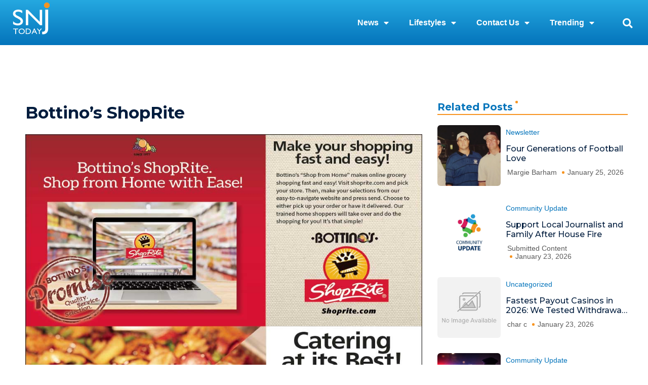

--- FILE ---
content_type: text/html; charset=UTF-8
request_url: https://snjtoday.com/bottinos-shoprite-8/
body_size: 28080
content:
<!DOCTYPE html>
<html lang="en-US" prefix="og: https://ogp.me/ns#">
<head>
<meta charset="UTF-8">
<meta name="viewport" content="width=device-width, initial-scale=1">
	<link rel="profile" href="https://gmpg.org/xfn/11"> 
		<style>img:is([sizes="auto" i], [sizes^="auto," i]) { contain-intrinsic-size: 3000px 1500px }</style>
	
<!-- Search Engine Optimization by Rank Math - https://rankmath.com/ -->
<title>Bottino&#039;s ShopRite - SNJ Today</title>
<meta name="robots" content="follow, index, max-snippet:-1, max-video-preview:-1, max-image-preview:large"/>
<link rel="canonical" href="https://snjtoday.com/bottinos-shoprite-8/" />
<meta property="og:locale" content="en_US" />
<meta property="og:type" content="article" />
<meta property="og:title" content="Bottino&#039;s ShopRite - SNJ Today" />
<meta property="og:description" content="Catering at its Best!" />
<meta property="og:url" content="https://snjtoday.com/bottinos-shoprite-8/" />
<meta property="article:section" content="Archives" />
<meta property="og:image" content="https://snjtoday.com/wp-content/uploads/2021/03/Bottinos-ShopRite-2021-02-10-3.jpg" />
<meta property="og:image:secure_url" content="https://snjtoday.com/wp-content/uploads/2021/03/Bottinos-ShopRite-2021-02-10-3.jpg" />
<meta property="og:image:width" content="960" />
<meta property="og:image:height" content="941" />
<meta property="og:image:alt" content="Bottino&#8217;s ShopRite" />
<meta property="og:image:type" content="image/jpeg" />
<meta property="article:published_time" content="2021-03-23T14:41:09-04:00" />
<meta name="twitter:card" content="summary_large_image" />
<meta name="twitter:title" content="Bottino&#039;s ShopRite - SNJ Today" />
<meta name="twitter:description" content="Catering at its Best!" />
<meta name="twitter:image" content="https://snjtoday.com/wp-content/uploads/2021/03/Bottinos-ShopRite-2021-02-10-3.jpg" />
<meta name="twitter:label1" content="Written by" />
<meta name="twitter:data1" content="Chris" />
<meta name="twitter:label2" content="Time to read" />
<meta name="twitter:data2" content="Less than a minute" />
<script type="application/ld+json" class="rank-math-schema">{"@context":"https://schema.org","@graph":[{"@type":"Organization","@id":"https://snjtoday.com/#organization","name":"SNJ Today","logo":{"@type":"ImageObject","@id":"https://snjtoday.com/#logo","url":"https://snjtoday.com/wp-content/uploads/2025/01/SNJ-Logo-1.png","contentUrl":"https://snjtoday.com/wp-content/uploads/2025/01/SNJ-Logo-1.png","inLanguage":"en-US"}},{"@type":"WebSite","@id":"https://snjtoday.com/#website","url":"https://snjtoday.com","publisher":{"@id":"https://snjtoday.com/#organization"},"inLanguage":"en-US"},{"@type":"ImageObject","@id":"https://snjtoday.com/wp-content/uploads/2021/03/Bottinos-ShopRite-2021-02-10-3.jpg","url":"https://snjtoday.com/wp-content/uploads/2021/03/Bottinos-ShopRite-2021-02-10-3.jpg","width":"960","height":"941","inLanguage":"en-US"},{"@type":"BreadcrumbList","@id":"https://snjtoday.com/bottinos-shoprite-8/#breadcrumb","itemListElement":[{"@type":"ListItem","position":"1","item":{"@id":"https://snjtoday.com","name":"Home"}},{"@type":"ListItem","position":"2","item":{"@id":"https://snjtoday.com/bottinos-shoprite-8/","name":"Bottino&#8217;s ShopRite"}}]},{"@type":"WebPage","@id":"https://snjtoday.com/bottinos-shoprite-8/#webpage","url":"https://snjtoday.com/bottinos-shoprite-8/","name":"Bottino&#039;s ShopRite - SNJ Today","datePublished":"2021-03-23T14:41:09-04:00","dateModified":"2021-03-23T14:41:09-04:00","isPartOf":{"@id":"https://snjtoday.com/#website"},"primaryImageOfPage":{"@id":"https://snjtoday.com/wp-content/uploads/2021/03/Bottinos-ShopRite-2021-02-10-3.jpg"},"inLanguage":"en-US","breadcrumb":{"@id":"https://snjtoday.com/bottinos-shoprite-8/#breadcrumb"}},{"@type":"Person","@id":"https://snjtoday.com/author/christopher-toler/","name":"Chris","url":"https://snjtoday.com/author/christopher-toler/","image":{"@type":"ImageObject","@id":"https://secure.gravatar.com/avatar/806b3b542eea8d8cac8c8c526cffeac5?s=96&amp;d=mm&amp;r=g","url":"https://secure.gravatar.com/avatar/806b3b542eea8d8cac8c8c526cffeac5?s=96&amp;d=mm&amp;r=g","caption":"Chris","inLanguage":"en-US"},"worksFor":{"@id":"https://snjtoday.com/#organization"}},{"@type":"BlogPosting","headline":"Bottino&#039;s ShopRite - SNJ Today","datePublished":"2021-03-23T14:41:09-04:00","dateModified":"2021-03-23T14:41:09-04:00","author":{"@id":"https://snjtoday.com/author/christopher-toler/","name":"Chris"},"publisher":{"@id":"https://snjtoday.com/#organization"},"description":"Catering at its Best!","name":"Bottino&#039;s ShopRite - SNJ Today","@id":"https://snjtoday.com/bottinos-shoprite-8/#richSnippet","isPartOf":{"@id":"https://snjtoday.com/bottinos-shoprite-8/#webpage"},"image":{"@id":"https://snjtoday.com/wp-content/uploads/2021/03/Bottinos-ShopRite-2021-02-10-3.jpg"},"inLanguage":"en-US","mainEntityOfPage":{"@id":"https://snjtoday.com/bottinos-shoprite-8/#webpage"}}]}</script>
<!-- /Rank Math WordPress SEO plugin -->

<link rel='dns-prefetch' href='//www.googletagmanager.com' />
<link rel="alternate" type="application/rss+xml" title="SNJ Today &raquo; Feed" href="https://snjtoday.com/feed/" />
<link rel="alternate" type="application/rss+xml" title="SNJ Today &raquo; Comments Feed" href="https://snjtoday.com/comments/feed/" />
<link rel="alternate" type="text/calendar" title="SNJ Today &raquo; iCal Feed" href="https://snjtoday.com/events/?ical=1" />
<link rel="alternate" type="application/rss+xml" title="SNJ Today &raquo; Bottino&#8217;s ShopRite Comments Feed" href="https://snjtoday.com/bottinos-shoprite-8/feed/" />
<script>
window._wpemojiSettings = {"baseUrl":"https:\/\/s.w.org\/images\/core\/emoji\/15.0.3\/72x72\/","ext":".png","svgUrl":"https:\/\/s.w.org\/images\/core\/emoji\/15.0.3\/svg\/","svgExt":".svg","source":{"concatemoji":"https:\/\/snjtoday.com\/wp-includes\/js\/wp-emoji-release.min.js?ver=6.7.4"}};
/*! This file is auto-generated */
!function(i,n){var o,s,e;function c(e){try{var t={supportTests:e,timestamp:(new Date).valueOf()};sessionStorage.setItem(o,JSON.stringify(t))}catch(e){}}function p(e,t,n){e.clearRect(0,0,e.canvas.width,e.canvas.height),e.fillText(t,0,0);var t=new Uint32Array(e.getImageData(0,0,e.canvas.width,e.canvas.height).data),r=(e.clearRect(0,0,e.canvas.width,e.canvas.height),e.fillText(n,0,0),new Uint32Array(e.getImageData(0,0,e.canvas.width,e.canvas.height).data));return t.every(function(e,t){return e===r[t]})}function u(e,t,n){switch(t){case"flag":return n(e,"\ud83c\udff3\ufe0f\u200d\u26a7\ufe0f","\ud83c\udff3\ufe0f\u200b\u26a7\ufe0f")?!1:!n(e,"\ud83c\uddfa\ud83c\uddf3","\ud83c\uddfa\u200b\ud83c\uddf3")&&!n(e,"\ud83c\udff4\udb40\udc67\udb40\udc62\udb40\udc65\udb40\udc6e\udb40\udc67\udb40\udc7f","\ud83c\udff4\u200b\udb40\udc67\u200b\udb40\udc62\u200b\udb40\udc65\u200b\udb40\udc6e\u200b\udb40\udc67\u200b\udb40\udc7f");case"emoji":return!n(e,"\ud83d\udc26\u200d\u2b1b","\ud83d\udc26\u200b\u2b1b")}return!1}function f(e,t,n){var r="undefined"!=typeof WorkerGlobalScope&&self instanceof WorkerGlobalScope?new OffscreenCanvas(300,150):i.createElement("canvas"),a=r.getContext("2d",{willReadFrequently:!0}),o=(a.textBaseline="top",a.font="600 32px Arial",{});return e.forEach(function(e){o[e]=t(a,e,n)}),o}function t(e){var t=i.createElement("script");t.src=e,t.defer=!0,i.head.appendChild(t)}"undefined"!=typeof Promise&&(o="wpEmojiSettingsSupports",s=["flag","emoji"],n.supports={everything:!0,everythingExceptFlag:!0},e=new Promise(function(e){i.addEventListener("DOMContentLoaded",e,{once:!0})}),new Promise(function(t){var n=function(){try{var e=JSON.parse(sessionStorage.getItem(o));if("object"==typeof e&&"number"==typeof e.timestamp&&(new Date).valueOf()<e.timestamp+604800&&"object"==typeof e.supportTests)return e.supportTests}catch(e){}return null}();if(!n){if("undefined"!=typeof Worker&&"undefined"!=typeof OffscreenCanvas&&"undefined"!=typeof URL&&URL.createObjectURL&&"undefined"!=typeof Blob)try{var e="postMessage("+f.toString()+"("+[JSON.stringify(s),u.toString(),p.toString()].join(",")+"));",r=new Blob([e],{type:"text/javascript"}),a=new Worker(URL.createObjectURL(r),{name:"wpTestEmojiSupports"});return void(a.onmessage=function(e){c(n=e.data),a.terminate(),t(n)})}catch(e){}c(n=f(s,u,p))}t(n)}).then(function(e){for(var t in e)n.supports[t]=e[t],n.supports.everything=n.supports.everything&&n.supports[t],"flag"!==t&&(n.supports.everythingExceptFlag=n.supports.everythingExceptFlag&&n.supports[t]);n.supports.everythingExceptFlag=n.supports.everythingExceptFlag&&!n.supports.flag,n.DOMReady=!1,n.readyCallback=function(){n.DOMReady=!0}}).then(function(){return e}).then(function(){var e;n.supports.everything||(n.readyCallback(),(e=n.source||{}).concatemoji?t(e.concatemoji):e.wpemoji&&e.twemoji&&(t(e.twemoji),t(e.wpemoji)))}))}((window,document),window._wpemojiSettings);
</script>
<link rel='stylesheet' id='astra-theme-css-css' href='https://snjtoday.com/wp-content/themes/astra/assets/css/minified/style.min.css?ver=4.12.1' media='all' />
<style id='astra-theme-css-inline-css'>
.ast-no-sidebar .entry-content .alignfull {margin-left: calc( -50vw + 50%);margin-right: calc( -50vw + 50%);max-width: 100vw;width: 100vw;}.ast-no-sidebar .entry-content .alignwide {margin-left: calc(-41vw + 50%);margin-right: calc(-41vw + 50%);max-width: unset;width: unset;}.ast-no-sidebar .entry-content .alignfull .alignfull,.ast-no-sidebar .entry-content .alignfull .alignwide,.ast-no-sidebar .entry-content .alignwide .alignfull,.ast-no-sidebar .entry-content .alignwide .alignwide,.ast-no-sidebar .entry-content .wp-block-column .alignfull,.ast-no-sidebar .entry-content .wp-block-column .alignwide{width: 100%;margin-left: auto;margin-right: auto;}.wp-block-gallery,.blocks-gallery-grid {margin: 0;}.wp-block-separator {max-width: 100px;}.wp-block-separator.is-style-wide,.wp-block-separator.is-style-dots {max-width: none;}.entry-content .has-2-columns .wp-block-column:first-child {padding-right: 10px;}.entry-content .has-2-columns .wp-block-column:last-child {padding-left: 10px;}@media (max-width: 782px) {.entry-content .wp-block-columns .wp-block-column {flex-basis: 100%;}.entry-content .has-2-columns .wp-block-column:first-child {padding-right: 0;}.entry-content .has-2-columns .wp-block-column:last-child {padding-left: 0;}}body .entry-content .wp-block-latest-posts {margin-left: 0;}body .entry-content .wp-block-latest-posts li {list-style: none;}.ast-no-sidebar .ast-container .entry-content .wp-block-latest-posts {margin-left: 0;}.ast-header-break-point .entry-content .alignwide {margin-left: auto;margin-right: auto;}.entry-content .blocks-gallery-item img {margin-bottom: auto;}.wp-block-pullquote {border-top: 4px solid #555d66;border-bottom: 4px solid #555d66;color: #40464d;}:root{--ast-post-nav-space:0;--ast-container-default-xlg-padding:6.67em;--ast-container-default-lg-padding:5.67em;--ast-container-default-slg-padding:4.34em;--ast-container-default-md-padding:3.34em;--ast-container-default-sm-padding:6.67em;--ast-container-default-xs-padding:2.4em;--ast-container-default-xxs-padding:1.4em;--ast-code-block-background:#EEEEEE;--ast-comment-inputs-background:#FAFAFA;--ast-normal-container-width:1200px;--ast-narrow-container-width:750px;--ast-blog-title-font-weight:normal;--ast-blog-meta-weight:inherit;--ast-global-color-primary:var(--ast-global-color-5);--ast-global-color-secondary:var(--ast-global-color-4);--ast-global-color-alternate-background:var(--ast-global-color-7);--ast-global-color-subtle-background:var(--ast-global-color-6);--ast-bg-style-guide:var( --ast-global-color-secondary,--ast-global-color-5 );--ast-shadow-style-guide:0px 0px 4px 0 #00000057;--ast-global-dark-bg-style:#fff;--ast-global-dark-lfs:#fbfbfb;--ast-widget-bg-color:#fafafa;--ast-wc-container-head-bg-color:#fbfbfb;--ast-title-layout-bg:#eeeeee;--ast-search-border-color:#e7e7e7;--ast-lifter-hover-bg:#e6e6e6;--ast-gallery-block-color:#000;--srfm-color-input-label:var(--ast-global-color-2);}html{font-size:93.75%;}a,.page-title{color:#0274be;}a:hover,a:focus{color:#3a3a3a;}body,button,input,select,textarea,.ast-button,.ast-custom-button{font-family:-apple-system,BlinkMacSystemFont,Segoe UI,Roboto,Oxygen-Sans,Ubuntu,Cantarell,Helvetica Neue,sans-serif;font-weight:inherit;font-size:15px;font-size:1rem;}blockquote{color:#000000;}h1,h2,h3,h4,h5,h6,.entry-content :where(h1,h2,h3,h4,h5,h6),.site-title,.site-title a{font-weight:700;}.ast-site-identity .site-title a{color:var(--ast-global-color-2);}.site-title{font-size:35px;font-size:2.3333333333333rem;display:none;}.site-header .site-description{font-size:15px;font-size:1rem;display:none;}.entry-title{font-size:40px;font-size:2.6666666666667rem;}.archive .ast-article-post .ast-article-inner,.blog .ast-article-post .ast-article-inner,.archive .ast-article-post .ast-article-inner:hover,.blog .ast-article-post .ast-article-inner:hover{overflow:hidden;}h1,.entry-content :where(h1){font-size:40px;font-size:2.6666666666667rem;line-height:1.4em;}h2,.entry-content :where(h2){font-size:30px;font-size:2rem;line-height:1.3em;}h3,.entry-content :where(h3){font-size:25px;font-size:1.6666666666667rem;line-height:1.3em;}h4,.entry-content :where(h4){font-size:20px;font-size:1.3333333333333rem;line-height:1.2em;}h5,.entry-content :where(h5){font-size:18px;font-size:1.2rem;line-height:1.2em;}h6,.entry-content :where(h6){font-size:15px;font-size:1rem;line-height:1.25em;}::selection{background-color:#0274be;color:#ffffff;}body,h1,h2,h3,h4,h5,h6,.entry-title a,.entry-content :where(h1,h2,h3,h4,h5,h6){color:#3a3a3a;}.tagcloud a:hover,.tagcloud a:focus,.tagcloud a.current-item{color:#ffffff;border-color:#0274be;background-color:#0274be;}input:focus,input[type="text"]:focus,input[type="email"]:focus,input[type="url"]:focus,input[type="password"]:focus,input[type="reset"]:focus,input[type="search"]:focus,textarea:focus{border-color:#0274be;}input[type="radio"]:checked,input[type=reset],input[type="checkbox"]:checked,input[type="checkbox"]:hover:checked,input[type="checkbox"]:focus:checked,input[type=range]::-webkit-slider-thumb{border-color:#0274be;background-color:#0274be;box-shadow:none;}.site-footer a:hover + .post-count,.site-footer a:focus + .post-count{background:#0274be;border-color:#0274be;}.single .nav-links .nav-previous,.single .nav-links .nav-next{color:#0274be;}.entry-meta,.entry-meta *{line-height:1.45;color:#0274be;}.entry-meta a:not(.ast-button):hover,.entry-meta a:not(.ast-button):hover *,.entry-meta a:not(.ast-button):focus,.entry-meta a:not(.ast-button):focus *,.page-links > .page-link,.page-links .page-link:hover,.post-navigation a:hover{color:#3a3a3a;}#cat option,.secondary .calendar_wrap thead a,.secondary .calendar_wrap thead a:visited{color:#0274be;}.secondary .calendar_wrap #today,.ast-progress-val span{background:#0274be;}.secondary a:hover + .post-count,.secondary a:focus + .post-count{background:#0274be;border-color:#0274be;}.calendar_wrap #today > a{color:#ffffff;}.page-links .page-link,.single .post-navigation a{color:#0274be;}.ast-search-menu-icon .search-form button.search-submit{padding:0 4px;}.ast-search-menu-icon form.search-form{padding-right:0;}.ast-header-search .ast-search-menu-icon.ast-dropdown-active .search-form,.ast-header-search .ast-search-menu-icon.ast-dropdown-active .search-field:focus{transition:all 0.2s;}.search-form input.search-field:focus{outline:none;}.widget-title,.widget .wp-block-heading{font-size:21px;font-size:1.4rem;color:#3a3a3a;}.ast-search-menu-icon.slide-search a:focus-visible:focus-visible,.astra-search-icon:focus-visible,#close:focus-visible,a:focus-visible,.ast-menu-toggle:focus-visible,.site .skip-link:focus-visible,.wp-block-loginout input:focus-visible,.wp-block-search.wp-block-search__button-inside .wp-block-search__inside-wrapper,.ast-header-navigation-arrow:focus-visible,.ast-orders-table__row .ast-orders-table__cell:focus-visible,a#ast-apply-coupon:focus-visible,#ast-apply-coupon:focus-visible,#close:focus-visible,.button.search-submit:focus-visible,#search_submit:focus,.normal-search:focus-visible,.ast-header-account-wrap:focus-visible,.astra-cart-drawer-close:focus,.ast-single-variation:focus,.ast-button:focus,.ast-builder-button-wrap:has(.ast-custom-button-link:focus),.ast-builder-button-wrap .ast-custom-button-link:focus{outline-style:dotted;outline-color:inherit;outline-width:thin;}input:focus,input[type="text"]:focus,input[type="email"]:focus,input[type="url"]:focus,input[type="password"]:focus,input[type="reset"]:focus,input[type="search"]:focus,input[type="number"]:focus,textarea:focus,.wp-block-search__input:focus,[data-section="section-header-mobile-trigger"] .ast-button-wrap .ast-mobile-menu-trigger-minimal:focus,.ast-mobile-popup-drawer.active .menu-toggle-close:focus,#ast-scroll-top:focus,#coupon_code:focus,#ast-coupon-code:focus{border-style:dotted;border-color:inherit;border-width:thin;}input{outline:none;}.main-header-menu .menu-link,.ast-header-custom-item a{color:#3a3a3a;}.main-header-menu .menu-item:hover > .menu-link,.main-header-menu .menu-item:hover > .ast-menu-toggle,.main-header-menu .ast-masthead-custom-menu-items a:hover,.main-header-menu .menu-item.focus > .menu-link,.main-header-menu .menu-item.focus > .ast-menu-toggle,.main-header-menu .current-menu-item > .menu-link,.main-header-menu .current-menu-ancestor > .menu-link,.main-header-menu .current-menu-item > .ast-menu-toggle,.main-header-menu .current-menu-ancestor > .ast-menu-toggle{color:#0274be;}.header-main-layout-3 .ast-main-header-bar-alignment{margin-right:auto;}.header-main-layout-2 .site-header-section-left .ast-site-identity{text-align:left;}.site-logo-img img{ transition:all 0.2s linear;}body .ast-oembed-container *{position:absolute;top:0;width:100%;height:100%;left:0;}body .wp-block-embed-pocket-casts .ast-oembed-container *{position:unset;}.ast-header-break-point .ast-mobile-menu-buttons-minimal.menu-toggle{background:transparent;color:#0274be;}.ast-header-break-point .ast-mobile-menu-buttons-outline.menu-toggle{background:transparent;border:1px solid #0274be;color:#0274be;}.ast-header-break-point .ast-mobile-menu-buttons-fill.menu-toggle{background:#0274be;}.ast-single-post-featured-section + article {margin-top: 2em;}.site-content .ast-single-post-featured-section img {width: 100%;overflow: hidden;object-fit: cover;}.site > .ast-single-related-posts-container {margin-top: 0;}@media (min-width: 769px) {.ast-desktop .ast-container--narrow {max-width: var(--ast-narrow-container-width);margin: 0 auto;}}.footer-adv .footer-adv-overlay{border-top-style:solid;border-top-color:#7a7a7a;}@media( max-width: 420px ) {.single .nav-links .nav-previous,.single .nav-links .nav-next {width: 100%;text-align: center;}}.wp-block-buttons.aligncenter{justify-content:center;}@media (max-width:782px){.entry-content .wp-block-columns .wp-block-column{margin-left:0px;}}.wp-block-image.aligncenter{margin-left:auto;margin-right:auto;}.wp-block-table.aligncenter{margin-left:auto;margin-right:auto;}.wp-block-buttons .wp-block-button.is-style-outline .wp-block-button__link.wp-element-button,.ast-outline-button,.wp-block-uagb-buttons-child .uagb-buttons-repeater.ast-outline-button{border-top-width:2px;border-right-width:2px;border-bottom-width:2px;border-left-width:2px;font-family:inherit;font-weight:inherit;line-height:1em;border-top-left-radius:2px;border-top-right-radius:2px;border-bottom-right-radius:2px;border-bottom-left-radius:2px;}.wp-block-button .wp-block-button__link.wp-element-button.is-style-outline:not(.has-background),.wp-block-button.is-style-outline>.wp-block-button__link.wp-element-button:not(.has-background),.ast-outline-button{background-color:transparent;}.entry-content[data-ast-blocks-layout] > figure{margin-bottom:1em;}.elementor-widget-container .elementor-loop-container .e-loop-item[data-elementor-type="loop-item"]{width:100%;}@media (max-width:768px){.ast-left-sidebar #content > .ast-container{display:flex;flex-direction:column-reverse;width:100%;}.ast-separate-container .ast-article-post,.ast-separate-container .ast-article-single{padding:1.5em 2.14em;}.ast-author-box img.avatar{margin:20px 0 0 0;}}@media (min-width:769px){.ast-separate-container.ast-right-sidebar #primary,.ast-separate-container.ast-left-sidebar #primary{border:0;}.search-no-results.ast-separate-container #primary{margin-bottom:4em;}}.menu-toggle,button,.ast-button,.ast-custom-button,.button,input#submit,input[type="button"],input[type="submit"],input[type="reset"]{color:#ffffff;border-color:#0274be;background-color:#0274be;border-top-left-radius:2px;border-top-right-radius:2px;border-bottom-right-radius:2px;border-bottom-left-radius:2px;padding-top:10px;padding-right:40px;padding-bottom:10px;padding-left:40px;font-family:inherit;font-weight:inherit;}button:focus,.menu-toggle:hover,button:hover,.ast-button:hover,.ast-custom-button:hover .button:hover,.ast-custom-button:hover,input[type=reset]:hover,input[type=reset]:focus,input#submit:hover,input#submit:focus,input[type="button"]:hover,input[type="button"]:focus,input[type="submit"]:hover,input[type="submit"]:focus{color:#ffffff;background-color:#3a3a3a;border-color:#3a3a3a;}@media (max-width:768px){.ast-mobile-header-stack .main-header-bar .ast-search-menu-icon{display:inline-block;}.ast-header-break-point.ast-header-custom-item-outside .ast-mobile-header-stack .main-header-bar .ast-search-icon{margin:0;}.ast-comment-avatar-wrap img{max-width:2.5em;}.ast-comment-meta{padding:0 1.8888em 1.3333em;}.ast-separate-container .ast-comment-list li.depth-1{padding:1.5em 2.14em;}.ast-separate-container .comment-respond{padding:2em 2.14em;}}@media (min-width:544px){.ast-container{max-width:100%;}}@media (max-width:544px){.ast-separate-container .ast-article-post,.ast-separate-container .ast-article-single,.ast-separate-container .comments-title,.ast-separate-container .ast-archive-description{padding:1.5em 1em;}.ast-separate-container #content .ast-container{padding-left:0.54em;padding-right:0.54em;}.ast-separate-container .ast-comment-list .bypostauthor{padding:.5em;}.ast-search-menu-icon.ast-dropdown-active .search-field{width:170px;}.site-branding img,.site-header .site-logo-img .custom-logo-link img{max-width:100%;}} #ast-mobile-header .ast-site-header-cart-li a{pointer-events:none;}body,.ast-separate-container{background-color:#ffffff;background-image:none;}.ast-no-sidebar.ast-separate-container .entry-content .alignfull {margin-left: -6.67em;margin-right: -6.67em;width: auto;}@media (max-width: 1200px) {.ast-no-sidebar.ast-separate-container .entry-content .alignfull {margin-left: -2.4em;margin-right: -2.4em;}}@media (max-width: 768px) {.ast-no-sidebar.ast-separate-container .entry-content .alignfull {margin-left: -2.14em;margin-right: -2.14em;}}@media (max-width: 544px) {.ast-no-sidebar.ast-separate-container .entry-content .alignfull {margin-left: -1em;margin-right: -1em;}}.ast-no-sidebar.ast-separate-container .entry-content .alignwide {margin-left: -20px;margin-right: -20px;}.ast-no-sidebar.ast-separate-container .entry-content .wp-block-column .alignfull,.ast-no-sidebar.ast-separate-container .entry-content .wp-block-column .alignwide {margin-left: auto;margin-right: auto;width: 100%;}@media (max-width:768px){.site-title{display:none;}.site-header .site-description{display:none;}h1,.entry-content :where(h1){font-size:30px;}h2,.entry-content :where(h2){font-size:25px;}h3,.entry-content :where(h3){font-size:20px;}}@media (max-width:544px){.site-title{display:none;}.site-header .site-description{display:none;}h1,.entry-content :where(h1){font-size:30px;}h2,.entry-content :where(h2){font-size:25px;}h3,.entry-content :where(h3){font-size:20px;}}@media (max-width:768px){html{font-size:85.5%;}}@media (max-width:544px){html{font-size:85.5%;}}@media (min-width:769px){.ast-container{max-width:1240px;}}@font-face {font-family: "Astra";src: url(https://snjtoday.com/wp-content/themes/astra/assets/fonts/astra.woff) format("woff"),url(https://snjtoday.com/wp-content/themes/astra/assets/fonts/astra.ttf) format("truetype"),url(https://snjtoday.com/wp-content/themes/astra/assets/fonts/astra.svg#astra) format("svg");font-weight: normal;font-style: normal;font-display: fallback;}@media (max-width:921px) {.main-header-bar .main-header-bar-navigation{display:none;}}.ast-desktop .main-header-menu.submenu-with-border .sub-menu,.ast-desktop .main-header-menu.submenu-with-border .astra-full-megamenu-wrapper{border-color:#0274be;}.ast-desktop .main-header-menu.submenu-with-border .sub-menu{border-top-width:2px;border-style:solid;}.ast-desktop .main-header-menu.submenu-with-border .sub-menu .sub-menu{top:-2px;}.ast-desktop .main-header-menu.submenu-with-border .sub-menu .menu-link,.ast-desktop .main-header-menu.submenu-with-border .children .menu-link{border-bottom-width:0px;border-style:solid;border-color:#eaeaea;}@media (min-width:769px){.main-header-menu .sub-menu .menu-item.ast-left-align-sub-menu:hover > .sub-menu,.main-header-menu .sub-menu .menu-item.ast-left-align-sub-menu.focus > .sub-menu{margin-left:-0px;}}.ast-small-footer{border-top-style:solid;border-top-width:1px;border-top-color:#7a7a7a;}.ast-small-footer-wrap{text-align:center;}.site .comments-area{padding-bottom:3em;}.ast-header-break-point.ast-header-custom-item-inside .main-header-bar .main-header-bar-navigation .ast-search-icon {display: none;}.ast-header-break-point.ast-header-custom-item-inside .main-header-bar .ast-search-menu-icon .search-form {padding: 0;display: block;overflow: hidden;}.ast-header-break-point .ast-header-custom-item .widget:last-child {margin-bottom: 1em;}.ast-header-custom-item .widget {margin: 0.5em;display: inline-block;vertical-align: middle;}.ast-header-custom-item .widget p {margin-bottom: 0;}.ast-header-custom-item .widget li {width: auto;}.ast-header-custom-item-inside .button-custom-menu-item .menu-link {display: none;}.ast-header-custom-item-inside.ast-header-break-point .button-custom-menu-item .ast-custom-button-link {display: none;}.ast-header-custom-item-inside.ast-header-break-point .button-custom-menu-item .menu-link {display: block;}.ast-header-break-point.ast-header-custom-item-outside .main-header-bar .ast-search-icon {margin-right: 1em;}.ast-header-break-point.ast-header-custom-item-inside .main-header-bar .ast-search-menu-icon .search-field,.ast-header-break-point.ast-header-custom-item-inside .main-header-bar .ast-search-menu-icon.ast-inline-search .search-field {width: 100%;padding-right: 5.5em;}.ast-header-break-point.ast-header-custom-item-inside .main-header-bar .ast-search-menu-icon .search-submit {display: block;position: absolute;height: 100%;top: 0;right: 0;padding: 0 1em;border-radius: 0;}.ast-header-break-point .ast-header-custom-item .ast-masthead-custom-menu-items {padding-left: 20px;padding-right: 20px;margin-bottom: 1em;margin-top: 1em;}.ast-header-custom-item-inside.ast-header-break-point .button-custom-menu-item {padding-left: 0;padding-right: 0;margin-top: 0;margin-bottom: 0;}.astra-icon-down_arrow::after {content: "\e900";font-family: Astra;}.astra-icon-close::after {content: "\e5cd";font-family: Astra;}.astra-icon-drag_handle::after {content: "\e25d";font-family: Astra;}.astra-icon-format_align_justify::after {content: "\e235";font-family: Astra;}.astra-icon-menu::after {content: "\e5d2";font-family: Astra;}.astra-icon-reorder::after {content: "\e8fe";font-family: Astra;}.astra-icon-search::after {content: "\e8b6";font-family: Astra;}.astra-icon-zoom_in::after {content: "\e56b";font-family: Astra;}.astra-icon-check-circle::after {content: "\e901";font-family: Astra;}.astra-icon-shopping-cart::after {content: "\f07a";font-family: Astra;}.astra-icon-shopping-bag::after {content: "\f290";font-family: Astra;}.astra-icon-shopping-basket::after {content: "\f291";font-family: Astra;}.astra-icon-circle-o::after {content: "\e903";font-family: Astra;}.astra-icon-certificate::after {content: "\e902";font-family: Astra;}blockquote {padding: 1.2em;}:root .has-ast-global-color-0-color{color:var(--ast-global-color-0);}:root .has-ast-global-color-0-background-color{background-color:var(--ast-global-color-0);}:root .wp-block-button .has-ast-global-color-0-color{color:var(--ast-global-color-0);}:root .wp-block-button .has-ast-global-color-0-background-color{background-color:var(--ast-global-color-0);}:root .has-ast-global-color-1-color{color:var(--ast-global-color-1);}:root .has-ast-global-color-1-background-color{background-color:var(--ast-global-color-1);}:root .wp-block-button .has-ast-global-color-1-color{color:var(--ast-global-color-1);}:root .wp-block-button .has-ast-global-color-1-background-color{background-color:var(--ast-global-color-1);}:root .has-ast-global-color-2-color{color:var(--ast-global-color-2);}:root .has-ast-global-color-2-background-color{background-color:var(--ast-global-color-2);}:root .wp-block-button .has-ast-global-color-2-color{color:var(--ast-global-color-2);}:root .wp-block-button .has-ast-global-color-2-background-color{background-color:var(--ast-global-color-2);}:root .has-ast-global-color-3-color{color:var(--ast-global-color-3);}:root .has-ast-global-color-3-background-color{background-color:var(--ast-global-color-3);}:root .wp-block-button .has-ast-global-color-3-color{color:var(--ast-global-color-3);}:root .wp-block-button .has-ast-global-color-3-background-color{background-color:var(--ast-global-color-3);}:root .has-ast-global-color-4-color{color:var(--ast-global-color-4);}:root .has-ast-global-color-4-background-color{background-color:var(--ast-global-color-4);}:root .wp-block-button .has-ast-global-color-4-color{color:var(--ast-global-color-4);}:root .wp-block-button .has-ast-global-color-4-background-color{background-color:var(--ast-global-color-4);}:root .has-ast-global-color-5-color{color:var(--ast-global-color-5);}:root .has-ast-global-color-5-background-color{background-color:var(--ast-global-color-5);}:root .wp-block-button .has-ast-global-color-5-color{color:var(--ast-global-color-5);}:root .wp-block-button .has-ast-global-color-5-background-color{background-color:var(--ast-global-color-5);}:root .has-ast-global-color-6-color{color:var(--ast-global-color-6);}:root .has-ast-global-color-6-background-color{background-color:var(--ast-global-color-6);}:root .wp-block-button .has-ast-global-color-6-color{color:var(--ast-global-color-6);}:root .wp-block-button .has-ast-global-color-6-background-color{background-color:var(--ast-global-color-6);}:root .has-ast-global-color-7-color{color:var(--ast-global-color-7);}:root .has-ast-global-color-7-background-color{background-color:var(--ast-global-color-7);}:root .wp-block-button .has-ast-global-color-7-color{color:var(--ast-global-color-7);}:root .wp-block-button .has-ast-global-color-7-background-color{background-color:var(--ast-global-color-7);}:root .has-ast-global-color-8-color{color:var(--ast-global-color-8);}:root .has-ast-global-color-8-background-color{background-color:var(--ast-global-color-8);}:root .wp-block-button .has-ast-global-color-8-color{color:var(--ast-global-color-8);}:root .wp-block-button .has-ast-global-color-8-background-color{background-color:var(--ast-global-color-8);}:root{--ast-global-color-0:#0170B9;--ast-global-color-1:#3a3a3a;--ast-global-color-2:#3a3a3a;--ast-global-color-3:#4B4F58;--ast-global-color-4:#F5F5F5;--ast-global-color-5:#FFFFFF;--ast-global-color-6:#E5E5E5;--ast-global-color-7:#424242;--ast-global-color-8:#000000;}:root {--ast-border-color : #dddddd;}.ast-single-entry-banner {-js-display: flex;display: flex;flex-direction: column;justify-content: center;text-align: center;position: relative;background: var(--ast-title-layout-bg);}.ast-single-entry-banner[data-banner-layout="layout-1"] {max-width: 1200px;background: inherit;padding: 20px 0;}.ast-single-entry-banner[data-banner-width-type="custom"] {margin: 0 auto;width: 100%;}.ast-single-entry-banner + .site-content .entry-header {margin-bottom: 0;}.site .ast-author-avatar {--ast-author-avatar-size: ;}a.ast-underline-text {text-decoration: underline;}.ast-container > .ast-terms-link {position: relative;display: block;}a.ast-button.ast-badge-tax {padding: 4px 8px;border-radius: 3px;font-size: inherit;}header.entry-header{text-align:left;}header.entry-header .entry-title{font-size:30px;font-size:2rem;}header.entry-header > *:not(:last-child){margin-bottom:10px;}@media (max-width:768px){header.entry-header{text-align:left;}}@media (max-width:544px){header.entry-header{text-align:left;}}.ast-archive-entry-banner {-js-display: flex;display: flex;flex-direction: column;justify-content: center;text-align: center;position: relative;background: var(--ast-title-layout-bg);}.ast-archive-entry-banner[data-banner-width-type="custom"] {margin: 0 auto;width: 100%;}.ast-archive-entry-banner[data-banner-layout="layout-1"] {background: inherit;padding: 20px 0;text-align: left;}body.archive .ast-archive-description{max-width:1200px;width:100%;text-align:left;padding-top:3em;padding-right:3em;padding-bottom:3em;padding-left:3em;}body.archive .ast-archive-description .ast-archive-title,body.archive .ast-archive-description .ast-archive-title *{font-size:40px;font-size:2.6666666666667rem;text-transform:capitalize;}body.archive .ast-archive-description > *:not(:last-child){margin-bottom:10px;}@media (max-width:768px){body.archive .ast-archive-description{text-align:left;}}@media (max-width:544px){body.archive .ast-archive-description{text-align:left;}}.ast-breadcrumbs .trail-browse,.ast-breadcrumbs .trail-items,.ast-breadcrumbs .trail-items li{display:inline-block;margin:0;padding:0;border:none;background:inherit;text-indent:0;text-decoration:none;}.ast-breadcrumbs .trail-browse{font-size:inherit;font-style:inherit;font-weight:inherit;color:inherit;}.ast-breadcrumbs .trail-items{list-style:none;}.trail-items li::after{padding:0 0.3em;content:"\00bb";}.trail-items li:last-of-type::after{display:none;}h1,h2,h3,h4,h5,h6,.entry-content :where(h1,h2,h3,h4,h5,h6){color:var(--ast-global-color-2);}.elementor-posts-container [CLASS*="ast-width-"]{width:100%;}.elementor-template-full-width .ast-container{display:block;}.elementor-screen-only,.screen-reader-text,.screen-reader-text span,.ui-helper-hidden-accessible{top:0 !important;}@media (max-width:544px){.elementor-element .elementor-wc-products .woocommerce[class*="columns-"] ul.products li.product{width:auto;margin:0;}.elementor-element .woocommerce .woocommerce-result-count{float:none;}}.ast-header-break-point .main-header-bar{border-bottom-width:1px;}@media (min-width:769px){.main-header-bar{border-bottom-width:1px;}}.main-header-menu .menu-item, #astra-footer-menu .menu-item, .main-header-bar .ast-masthead-custom-menu-items{-js-display:flex;display:flex;-webkit-box-pack:center;-webkit-justify-content:center;-moz-box-pack:center;-ms-flex-pack:center;justify-content:center;-webkit-box-orient:vertical;-webkit-box-direction:normal;-webkit-flex-direction:column;-moz-box-orient:vertical;-moz-box-direction:normal;-ms-flex-direction:column;flex-direction:column;}.main-header-menu > .menu-item > .menu-link, #astra-footer-menu > .menu-item > .menu-link{height:100%;-webkit-box-align:center;-webkit-align-items:center;-moz-box-align:center;-ms-flex-align:center;align-items:center;-js-display:flex;display:flex;}.ast-primary-menu-disabled .main-header-bar .ast-masthead-custom-menu-items{flex:unset;}.header-main-layout-1 .ast-flex.main-header-container, .header-main-layout-3 .ast-flex.main-header-container{-webkit-align-content:center;-ms-flex-line-pack:center;align-content:center;-webkit-box-align:center;-webkit-align-items:center;-moz-box-align:center;-ms-flex-align:center;align-items:center;}.main-header-menu .sub-menu .menu-item.menu-item-has-children > .menu-link:after{position:absolute;right:1em;top:50%;transform:translate(0,-50%) rotate(270deg);}.ast-header-break-point .main-header-bar .main-header-bar-navigation .page_item_has_children > .ast-menu-toggle::before, .ast-header-break-point .main-header-bar .main-header-bar-navigation .menu-item-has-children > .ast-menu-toggle::before, .ast-mobile-popup-drawer .main-header-bar-navigation .menu-item-has-children>.ast-menu-toggle::before, .ast-header-break-point .ast-mobile-header-wrap .main-header-bar-navigation .menu-item-has-children > .ast-menu-toggle::before{font-weight:bold;content:"\e900";font-family:Astra;text-decoration:inherit;display:inline-block;}.ast-header-break-point .main-navigation ul.sub-menu .menu-item .menu-link:before{content:"\e900";font-family:Astra;font-size:.65em;text-decoration:inherit;display:inline-block;transform:translate(0, -2px) rotateZ(270deg);margin-right:5px;}.widget_search .search-form:after{font-family:Astra;font-size:1.2em;font-weight:normal;content:"\e8b6";position:absolute;top:50%;right:15px;transform:translate(0, -50%);}.astra-search-icon::before{content:"\e8b6";font-family:Astra;font-style:normal;font-weight:normal;text-decoration:inherit;text-align:center;-webkit-font-smoothing:antialiased;-moz-osx-font-smoothing:grayscale;z-index:3;}.main-header-bar .main-header-bar-navigation .page_item_has_children > a:after, .main-header-bar .main-header-bar-navigation .menu-item-has-children > a:after, .menu-item-has-children .ast-header-navigation-arrow:after{content:"\e900";display:inline-block;font-family:Astra;font-size:.6rem;font-weight:bold;text-rendering:auto;-webkit-font-smoothing:antialiased;-moz-osx-font-smoothing:grayscale;margin-left:10px;line-height:normal;}.menu-item-has-children .sub-menu .ast-header-navigation-arrow:after{margin-left:0;}.ast-mobile-popup-drawer .main-header-bar-navigation .ast-submenu-expanded>.ast-menu-toggle::before{transform:rotateX(180deg);}.ast-header-break-point .main-header-bar-navigation .menu-item-has-children > .menu-link:after{display:none;}@media (min-width:769px){.ast-builder-menu .main-navigation > ul > li:last-child a{margin-right:0;}}.ast-separate-container .ast-article-inner{background-color:transparent;background-image:none;}.ast-separate-container .ast-article-post{background-color:var(--ast-global-color-5);background-image:none;}@media (max-width:768px){.ast-separate-container .ast-article-post{background-color:var(--ast-global-color-5);background-image:none;}}@media (max-width:544px){.ast-separate-container .ast-article-post{background-color:var(--ast-global-color-5);background-image:none;}}.ast-separate-container .ast-article-single:not(.ast-related-post), .ast-separate-container .error-404, .ast-separate-container .no-results, .single.ast-separate-container  .ast-author-meta, .ast-separate-container .related-posts-title-wrapper, .ast-separate-container .comments-count-wrapper, .ast-box-layout.ast-plain-container .site-content, .ast-padded-layout.ast-plain-container .site-content, .ast-separate-container .ast-archive-description, .ast-separate-container .comments-area .comment-respond, .ast-separate-container .comments-area .ast-comment-list li, .ast-separate-container .comments-area .comments-title{background-color:var(--ast-global-color-5);background-image:none;}@media (max-width:768px){.ast-separate-container .ast-article-single:not(.ast-related-post), .ast-separate-container .error-404, .ast-separate-container .no-results, .single.ast-separate-container  .ast-author-meta, .ast-separate-container .related-posts-title-wrapper, .ast-separate-container .comments-count-wrapper, .ast-box-layout.ast-plain-container .site-content, .ast-padded-layout.ast-plain-container .site-content, .ast-separate-container .ast-archive-description{background-color:var(--ast-global-color-5);background-image:none;}}@media (max-width:544px){.ast-separate-container .ast-article-single:not(.ast-related-post), .ast-separate-container .error-404, .ast-separate-container .no-results, .single.ast-separate-container  .ast-author-meta, .ast-separate-container .related-posts-title-wrapper, .ast-separate-container .comments-count-wrapper, .ast-box-layout.ast-plain-container .site-content, .ast-padded-layout.ast-plain-container .site-content, .ast-separate-container .ast-archive-description{background-color:var(--ast-global-color-5);background-image:none;}}.ast-separate-container.ast-two-container #secondary .widget{background-color:var(--ast-global-color-5);background-image:none;}@media (max-width:768px){.ast-separate-container.ast-two-container #secondary .widget{background-color:var(--ast-global-color-5);background-image:none;}}@media (max-width:544px){.ast-separate-container.ast-two-container #secondary .widget{background-color:var(--ast-global-color-5);background-image:none;}}:root{--e-global-color-astglobalcolor0:#0170B9;--e-global-color-astglobalcolor1:#3a3a3a;--e-global-color-astglobalcolor2:#3a3a3a;--e-global-color-astglobalcolor3:#4B4F58;--e-global-color-astglobalcolor4:#F5F5F5;--e-global-color-astglobalcolor5:#FFFFFF;--e-global-color-astglobalcolor6:#E5E5E5;--e-global-color-astglobalcolor7:#424242;--e-global-color-astglobalcolor8:#000000;}
</style>
<link rel='stylesheet' id='astra-menu-animation-css' href='https://snjtoday.com/wp-content/themes/astra/assets/css/minified/menu-animation.min.css?ver=4.12.1' media='all' />
<style id='wp-emoji-styles-inline-css'>

	img.wp-smiley, img.emoji {
		display: inline !important;
		border: none !important;
		box-shadow: none !important;
		height: 1em !important;
		width: 1em !important;
		margin: 0 0.07em !important;
		vertical-align: -0.1em !important;
		background: none !important;
		padding: 0 !important;
	}
</style>
<link rel='stylesheet' id='wp-block-library-css' href='https://snjtoday.com/wp-includes/css/dist/block-library/style.min.css?ver=6.7.4' media='all' />
<style id='rank-math-toc-block-style-inline-css'>
.wp-block-rank-math-toc-block nav ol{counter-reset:item}.wp-block-rank-math-toc-block nav ol li{display:block}.wp-block-rank-math-toc-block nav ol li:before{content:counters(item, ".") ". ";counter-increment:item}

</style>
<style id='rank-math-rich-snippet-style-inline-css'>
/*!
* Plugin:  Rank Math
* URL: https://rankmath.com/wordpress/plugin/seo-suite/
* Name:  rank-math-review-snippet.css
*/@-webkit-keyframes spin{0%{-webkit-transform:rotate(0deg)}100%{-webkit-transform:rotate(-360deg)}}@keyframes spin{0%{-webkit-transform:rotate(0deg)}100%{-webkit-transform:rotate(-360deg)}}@keyframes bounce{from{-webkit-transform:translateY(0px);transform:translateY(0px)}to{-webkit-transform:translateY(-5px);transform:translateY(-5px)}}@-webkit-keyframes bounce{from{-webkit-transform:translateY(0px);transform:translateY(0px)}to{-webkit-transform:translateY(-5px);transform:translateY(-5px)}}@-webkit-keyframes loading{0%{background-size:20% 50% ,20% 50% ,20% 50%}20%{background-size:20% 20% ,20% 50% ,20% 50%}40%{background-size:20% 100%,20% 20% ,20% 50%}60%{background-size:20% 50% ,20% 100%,20% 20%}80%{background-size:20% 50% ,20% 50% ,20% 100%}100%{background-size:20% 50% ,20% 50% ,20% 50%}}@keyframes loading{0%{background-size:20% 50% ,20% 50% ,20% 50%}20%{background-size:20% 20% ,20% 50% ,20% 50%}40%{background-size:20% 100%,20% 20% ,20% 50%}60%{background-size:20% 50% ,20% 100%,20% 20%}80%{background-size:20% 50% ,20% 50% ,20% 100%}100%{background-size:20% 50% ,20% 50% ,20% 50%}}:root{--rankmath-wp-adminbar-height: 0}#rank-math-rich-snippet-wrapper{overflow:hidden}#rank-math-rich-snippet-wrapper h5.rank-math-title{display:block;font-size:18px;line-height:1.4}#rank-math-rich-snippet-wrapper .rank-math-review-image{float:right;max-width:40%;margin-left:15px}#rank-math-rich-snippet-wrapper .rank-math-review-data{margin-bottom:15px}#rank-math-rich-snippet-wrapper .rank-math-total-wrapper{width:100%;padding:0 0 20px 0;float:left;clear:both;position:relative;-webkit-box-sizing:border-box;box-sizing:border-box}#rank-math-rich-snippet-wrapper .rank-math-total-wrapper .rank-math-total{border:0;display:block;margin:0;width:auto;float:left;text-align:left;padding:0;font-size:24px;line-height:1;font-weight:700;-webkit-box-sizing:border-box;box-sizing:border-box;overflow:hidden}#rank-math-rich-snippet-wrapper .rank-math-total-wrapper .rank-math-review-star{float:left;margin-left:15px;margin-top:5px;position:relative;z-index:99;line-height:1}#rank-math-rich-snippet-wrapper .rank-math-total-wrapper .rank-math-review-star .rank-math-review-result-wrapper{display:inline-block;white-space:nowrap;position:relative;color:#e7e7e7}#rank-math-rich-snippet-wrapper .rank-math-total-wrapper .rank-math-review-star .rank-math-review-result-wrapper .rank-math-review-result{position:absolute;top:0;left:0;overflow:hidden;white-space:nowrap;color:#ffbe01}#rank-math-rich-snippet-wrapper .rank-math-total-wrapper .rank-math-review-star .rank-math-review-result-wrapper i{font-size:18px;-webkit-text-stroke-width:1px;font-style:normal;padding:0 2px;line-height:inherit}#rank-math-rich-snippet-wrapper .rank-math-total-wrapper .rank-math-review-star .rank-math-review-result-wrapper i:before{content:"\2605"}body.rtl #rank-math-rich-snippet-wrapper .rank-math-review-image{float:left;margin-left:0;margin-right:15px}body.rtl #rank-math-rich-snippet-wrapper .rank-math-total-wrapper .rank-math-total{float:right}body.rtl #rank-math-rich-snippet-wrapper .rank-math-total-wrapper .rank-math-review-star{float:right;margin-left:0;margin-right:15px}body.rtl #rank-math-rich-snippet-wrapper .rank-math-total-wrapper .rank-math-review-star .rank-math-review-result{left:auto;right:0}@media screen and (max-width: 480px){#rank-math-rich-snippet-wrapper .rank-math-review-image{display:block;max-width:100%;width:100%;text-align:center;margin-right:0}#rank-math-rich-snippet-wrapper .rank-math-review-data{clear:both}}.clear{clear:both}

</style>
<style id='global-styles-inline-css'>
:root{--wp--preset--aspect-ratio--square: 1;--wp--preset--aspect-ratio--4-3: 4/3;--wp--preset--aspect-ratio--3-4: 3/4;--wp--preset--aspect-ratio--3-2: 3/2;--wp--preset--aspect-ratio--2-3: 2/3;--wp--preset--aspect-ratio--16-9: 16/9;--wp--preset--aspect-ratio--9-16: 9/16;--wp--preset--color--black: #000000;--wp--preset--color--cyan-bluish-gray: #abb8c3;--wp--preset--color--white: #ffffff;--wp--preset--color--pale-pink: #f78da7;--wp--preset--color--vivid-red: #cf2e2e;--wp--preset--color--luminous-vivid-orange: #ff6900;--wp--preset--color--luminous-vivid-amber: #fcb900;--wp--preset--color--light-green-cyan: #7bdcb5;--wp--preset--color--vivid-green-cyan: #00d084;--wp--preset--color--pale-cyan-blue: #8ed1fc;--wp--preset--color--vivid-cyan-blue: #0693e3;--wp--preset--color--vivid-purple: #9b51e0;--wp--preset--color--ast-global-color-0: var(--ast-global-color-0);--wp--preset--color--ast-global-color-1: var(--ast-global-color-1);--wp--preset--color--ast-global-color-2: var(--ast-global-color-2);--wp--preset--color--ast-global-color-3: var(--ast-global-color-3);--wp--preset--color--ast-global-color-4: var(--ast-global-color-4);--wp--preset--color--ast-global-color-5: var(--ast-global-color-5);--wp--preset--color--ast-global-color-6: var(--ast-global-color-6);--wp--preset--color--ast-global-color-7: var(--ast-global-color-7);--wp--preset--color--ast-global-color-8: var(--ast-global-color-8);--wp--preset--gradient--vivid-cyan-blue-to-vivid-purple: linear-gradient(135deg,rgba(6,147,227,1) 0%,rgb(155,81,224) 100%);--wp--preset--gradient--light-green-cyan-to-vivid-green-cyan: linear-gradient(135deg,rgb(122,220,180) 0%,rgb(0,208,130) 100%);--wp--preset--gradient--luminous-vivid-amber-to-luminous-vivid-orange: linear-gradient(135deg,rgba(252,185,0,1) 0%,rgba(255,105,0,1) 100%);--wp--preset--gradient--luminous-vivid-orange-to-vivid-red: linear-gradient(135deg,rgba(255,105,0,1) 0%,rgb(207,46,46) 100%);--wp--preset--gradient--very-light-gray-to-cyan-bluish-gray: linear-gradient(135deg,rgb(238,238,238) 0%,rgb(169,184,195) 100%);--wp--preset--gradient--cool-to-warm-spectrum: linear-gradient(135deg,rgb(74,234,220) 0%,rgb(151,120,209) 20%,rgb(207,42,186) 40%,rgb(238,44,130) 60%,rgb(251,105,98) 80%,rgb(254,248,76) 100%);--wp--preset--gradient--blush-light-purple: linear-gradient(135deg,rgb(255,206,236) 0%,rgb(152,150,240) 100%);--wp--preset--gradient--blush-bordeaux: linear-gradient(135deg,rgb(254,205,165) 0%,rgb(254,45,45) 50%,rgb(107,0,62) 100%);--wp--preset--gradient--luminous-dusk: linear-gradient(135deg,rgb(255,203,112) 0%,rgb(199,81,192) 50%,rgb(65,88,208) 100%);--wp--preset--gradient--pale-ocean: linear-gradient(135deg,rgb(255,245,203) 0%,rgb(182,227,212) 50%,rgb(51,167,181) 100%);--wp--preset--gradient--electric-grass: linear-gradient(135deg,rgb(202,248,128) 0%,rgb(113,206,126) 100%);--wp--preset--gradient--midnight: linear-gradient(135deg,rgb(2,3,129) 0%,rgb(40,116,252) 100%);--wp--preset--font-size--small: 13px;--wp--preset--font-size--medium: 20px;--wp--preset--font-size--large: 36px;--wp--preset--font-size--x-large: 42px;--wp--preset--spacing--20: 0.44rem;--wp--preset--spacing--30: 0.67rem;--wp--preset--spacing--40: 1rem;--wp--preset--spacing--50: 1.5rem;--wp--preset--spacing--60: 2.25rem;--wp--preset--spacing--70: 3.38rem;--wp--preset--spacing--80: 5.06rem;--wp--preset--shadow--natural: 6px 6px 9px rgba(0, 0, 0, 0.2);--wp--preset--shadow--deep: 12px 12px 50px rgba(0, 0, 0, 0.4);--wp--preset--shadow--sharp: 6px 6px 0px rgba(0, 0, 0, 0.2);--wp--preset--shadow--outlined: 6px 6px 0px -3px rgba(255, 255, 255, 1), 6px 6px rgba(0, 0, 0, 1);--wp--preset--shadow--crisp: 6px 6px 0px rgba(0, 0, 0, 1);}:root { --wp--style--global--content-size: var(--wp--custom--ast-content-width-size);--wp--style--global--wide-size: var(--wp--custom--ast-wide-width-size); }:where(body) { margin: 0; }.wp-site-blocks > .alignleft { float: left; margin-right: 2em; }.wp-site-blocks > .alignright { float: right; margin-left: 2em; }.wp-site-blocks > .aligncenter { justify-content: center; margin-left: auto; margin-right: auto; }:where(.wp-site-blocks) > * { margin-block-start: 24px; margin-block-end: 0; }:where(.wp-site-blocks) > :first-child { margin-block-start: 0; }:where(.wp-site-blocks) > :last-child { margin-block-end: 0; }:root { --wp--style--block-gap: 24px; }:root :where(.is-layout-flow) > :first-child{margin-block-start: 0;}:root :where(.is-layout-flow) > :last-child{margin-block-end: 0;}:root :where(.is-layout-flow) > *{margin-block-start: 24px;margin-block-end: 0;}:root :where(.is-layout-constrained) > :first-child{margin-block-start: 0;}:root :where(.is-layout-constrained) > :last-child{margin-block-end: 0;}:root :where(.is-layout-constrained) > *{margin-block-start: 24px;margin-block-end: 0;}:root :where(.is-layout-flex){gap: 24px;}:root :where(.is-layout-grid){gap: 24px;}.is-layout-flow > .alignleft{float: left;margin-inline-start: 0;margin-inline-end: 2em;}.is-layout-flow > .alignright{float: right;margin-inline-start: 2em;margin-inline-end: 0;}.is-layout-flow > .aligncenter{margin-left: auto !important;margin-right: auto !important;}.is-layout-constrained > .alignleft{float: left;margin-inline-start: 0;margin-inline-end: 2em;}.is-layout-constrained > .alignright{float: right;margin-inline-start: 2em;margin-inline-end: 0;}.is-layout-constrained > .aligncenter{margin-left: auto !important;margin-right: auto !important;}.is-layout-constrained > :where(:not(.alignleft):not(.alignright):not(.alignfull)){max-width: var(--wp--style--global--content-size);margin-left: auto !important;margin-right: auto !important;}.is-layout-constrained > .alignwide{max-width: var(--wp--style--global--wide-size);}body .is-layout-flex{display: flex;}.is-layout-flex{flex-wrap: wrap;align-items: center;}.is-layout-flex > :is(*, div){margin: 0;}body .is-layout-grid{display: grid;}.is-layout-grid > :is(*, div){margin: 0;}body{padding-top: 0px;padding-right: 0px;padding-bottom: 0px;padding-left: 0px;}a:where(:not(.wp-element-button)){text-decoration: none;}:root :where(.wp-element-button, .wp-block-button__link){background-color: #32373c;border-width: 0;color: #fff;font-family: inherit;font-size: inherit;line-height: inherit;padding: calc(0.667em + 2px) calc(1.333em + 2px);text-decoration: none;}.has-black-color{color: var(--wp--preset--color--black) !important;}.has-cyan-bluish-gray-color{color: var(--wp--preset--color--cyan-bluish-gray) !important;}.has-white-color{color: var(--wp--preset--color--white) !important;}.has-pale-pink-color{color: var(--wp--preset--color--pale-pink) !important;}.has-vivid-red-color{color: var(--wp--preset--color--vivid-red) !important;}.has-luminous-vivid-orange-color{color: var(--wp--preset--color--luminous-vivid-orange) !important;}.has-luminous-vivid-amber-color{color: var(--wp--preset--color--luminous-vivid-amber) !important;}.has-light-green-cyan-color{color: var(--wp--preset--color--light-green-cyan) !important;}.has-vivid-green-cyan-color{color: var(--wp--preset--color--vivid-green-cyan) !important;}.has-pale-cyan-blue-color{color: var(--wp--preset--color--pale-cyan-blue) !important;}.has-vivid-cyan-blue-color{color: var(--wp--preset--color--vivid-cyan-blue) !important;}.has-vivid-purple-color{color: var(--wp--preset--color--vivid-purple) !important;}.has-ast-global-color-0-color{color: var(--wp--preset--color--ast-global-color-0) !important;}.has-ast-global-color-1-color{color: var(--wp--preset--color--ast-global-color-1) !important;}.has-ast-global-color-2-color{color: var(--wp--preset--color--ast-global-color-2) !important;}.has-ast-global-color-3-color{color: var(--wp--preset--color--ast-global-color-3) !important;}.has-ast-global-color-4-color{color: var(--wp--preset--color--ast-global-color-4) !important;}.has-ast-global-color-5-color{color: var(--wp--preset--color--ast-global-color-5) !important;}.has-ast-global-color-6-color{color: var(--wp--preset--color--ast-global-color-6) !important;}.has-ast-global-color-7-color{color: var(--wp--preset--color--ast-global-color-7) !important;}.has-ast-global-color-8-color{color: var(--wp--preset--color--ast-global-color-8) !important;}.has-black-background-color{background-color: var(--wp--preset--color--black) !important;}.has-cyan-bluish-gray-background-color{background-color: var(--wp--preset--color--cyan-bluish-gray) !important;}.has-white-background-color{background-color: var(--wp--preset--color--white) !important;}.has-pale-pink-background-color{background-color: var(--wp--preset--color--pale-pink) !important;}.has-vivid-red-background-color{background-color: var(--wp--preset--color--vivid-red) !important;}.has-luminous-vivid-orange-background-color{background-color: var(--wp--preset--color--luminous-vivid-orange) !important;}.has-luminous-vivid-amber-background-color{background-color: var(--wp--preset--color--luminous-vivid-amber) !important;}.has-light-green-cyan-background-color{background-color: var(--wp--preset--color--light-green-cyan) !important;}.has-vivid-green-cyan-background-color{background-color: var(--wp--preset--color--vivid-green-cyan) !important;}.has-pale-cyan-blue-background-color{background-color: var(--wp--preset--color--pale-cyan-blue) !important;}.has-vivid-cyan-blue-background-color{background-color: var(--wp--preset--color--vivid-cyan-blue) !important;}.has-vivid-purple-background-color{background-color: var(--wp--preset--color--vivid-purple) !important;}.has-ast-global-color-0-background-color{background-color: var(--wp--preset--color--ast-global-color-0) !important;}.has-ast-global-color-1-background-color{background-color: var(--wp--preset--color--ast-global-color-1) !important;}.has-ast-global-color-2-background-color{background-color: var(--wp--preset--color--ast-global-color-2) !important;}.has-ast-global-color-3-background-color{background-color: var(--wp--preset--color--ast-global-color-3) !important;}.has-ast-global-color-4-background-color{background-color: var(--wp--preset--color--ast-global-color-4) !important;}.has-ast-global-color-5-background-color{background-color: var(--wp--preset--color--ast-global-color-5) !important;}.has-ast-global-color-6-background-color{background-color: var(--wp--preset--color--ast-global-color-6) !important;}.has-ast-global-color-7-background-color{background-color: var(--wp--preset--color--ast-global-color-7) !important;}.has-ast-global-color-8-background-color{background-color: var(--wp--preset--color--ast-global-color-8) !important;}.has-black-border-color{border-color: var(--wp--preset--color--black) !important;}.has-cyan-bluish-gray-border-color{border-color: var(--wp--preset--color--cyan-bluish-gray) !important;}.has-white-border-color{border-color: var(--wp--preset--color--white) !important;}.has-pale-pink-border-color{border-color: var(--wp--preset--color--pale-pink) !important;}.has-vivid-red-border-color{border-color: var(--wp--preset--color--vivid-red) !important;}.has-luminous-vivid-orange-border-color{border-color: var(--wp--preset--color--luminous-vivid-orange) !important;}.has-luminous-vivid-amber-border-color{border-color: var(--wp--preset--color--luminous-vivid-amber) !important;}.has-light-green-cyan-border-color{border-color: var(--wp--preset--color--light-green-cyan) !important;}.has-vivid-green-cyan-border-color{border-color: var(--wp--preset--color--vivid-green-cyan) !important;}.has-pale-cyan-blue-border-color{border-color: var(--wp--preset--color--pale-cyan-blue) !important;}.has-vivid-cyan-blue-border-color{border-color: var(--wp--preset--color--vivid-cyan-blue) !important;}.has-vivid-purple-border-color{border-color: var(--wp--preset--color--vivid-purple) !important;}.has-ast-global-color-0-border-color{border-color: var(--wp--preset--color--ast-global-color-0) !important;}.has-ast-global-color-1-border-color{border-color: var(--wp--preset--color--ast-global-color-1) !important;}.has-ast-global-color-2-border-color{border-color: var(--wp--preset--color--ast-global-color-2) !important;}.has-ast-global-color-3-border-color{border-color: var(--wp--preset--color--ast-global-color-3) !important;}.has-ast-global-color-4-border-color{border-color: var(--wp--preset--color--ast-global-color-4) !important;}.has-ast-global-color-5-border-color{border-color: var(--wp--preset--color--ast-global-color-5) !important;}.has-ast-global-color-6-border-color{border-color: var(--wp--preset--color--ast-global-color-6) !important;}.has-ast-global-color-7-border-color{border-color: var(--wp--preset--color--ast-global-color-7) !important;}.has-ast-global-color-8-border-color{border-color: var(--wp--preset--color--ast-global-color-8) !important;}.has-vivid-cyan-blue-to-vivid-purple-gradient-background{background: var(--wp--preset--gradient--vivid-cyan-blue-to-vivid-purple) !important;}.has-light-green-cyan-to-vivid-green-cyan-gradient-background{background: var(--wp--preset--gradient--light-green-cyan-to-vivid-green-cyan) !important;}.has-luminous-vivid-amber-to-luminous-vivid-orange-gradient-background{background: var(--wp--preset--gradient--luminous-vivid-amber-to-luminous-vivid-orange) !important;}.has-luminous-vivid-orange-to-vivid-red-gradient-background{background: var(--wp--preset--gradient--luminous-vivid-orange-to-vivid-red) !important;}.has-very-light-gray-to-cyan-bluish-gray-gradient-background{background: var(--wp--preset--gradient--very-light-gray-to-cyan-bluish-gray) !important;}.has-cool-to-warm-spectrum-gradient-background{background: var(--wp--preset--gradient--cool-to-warm-spectrum) !important;}.has-blush-light-purple-gradient-background{background: var(--wp--preset--gradient--blush-light-purple) !important;}.has-blush-bordeaux-gradient-background{background: var(--wp--preset--gradient--blush-bordeaux) !important;}.has-luminous-dusk-gradient-background{background: var(--wp--preset--gradient--luminous-dusk) !important;}.has-pale-ocean-gradient-background{background: var(--wp--preset--gradient--pale-ocean) !important;}.has-electric-grass-gradient-background{background: var(--wp--preset--gradient--electric-grass) !important;}.has-midnight-gradient-background{background: var(--wp--preset--gradient--midnight) !important;}.has-small-font-size{font-size: var(--wp--preset--font-size--small) !important;}.has-medium-font-size{font-size: var(--wp--preset--font-size--medium) !important;}.has-large-font-size{font-size: var(--wp--preset--font-size--large) !important;}.has-x-large-font-size{font-size: var(--wp--preset--font-size--x-large) !important;}
:root :where(.wp-block-pullquote){font-size: 1.5em;line-height: 1.6;}
</style>
<link rel='stylesheet' id='geot-css-css' href='https://snjtoday.com/wp-content/plugins/geotargetingwp/public/css/geotarget-public.min.css?ver=6.7.4' media='all' />
<link rel='stylesheet' id='tribe-events-v2-single-skeleton-css' href='https://snjtoday.com/wp-content/plugins/the-events-calendar/src/resources/css/tribe-events-single-skeleton.min.css?ver=6.9.0' media='all' />
<link rel='stylesheet' id='tribe-events-v2-single-skeleton-full-css' href='https://snjtoday.com/wp-content/plugins/the-events-calendar/src/resources/css/tribe-events-single-full.min.css?ver=6.9.0' media='all' />
<link rel='stylesheet' id='tec-events-elementor-widgets-base-styles-css' href='https://snjtoday.com/wp-content/plugins/the-events-calendar/src/resources/css/integrations/plugins/elementor/widgets/widget-base.min.css?ver=6.9.0' media='all' />
<link rel='stylesheet' id='astra-parent-style-css' href='https://snjtoday.com/wp-content/themes/astra/style.css?ver=6.7.4' media='all' />
<link rel='stylesheet' id='elementor-icons-css' href='https://snjtoday.com/wp-content/plugins/elementor/assets/lib/eicons/css/elementor-icons.min.css?ver=5.31.0' media='all' />
<link rel='stylesheet' id='elementor-frontend-css' href='https://snjtoday.com/wp-content/plugins/elementor/assets/css/frontend.min.css?ver=3.24.3' media='all' />
<link rel='stylesheet' id='swiper-css' href='https://snjtoday.com/wp-content/plugins/elementor/assets/lib/swiper/v8/css/swiper.min.css?ver=8.4.5' media='all' />
<link rel='stylesheet' id='e-swiper-css' href='https://snjtoday.com/wp-content/plugins/elementor/assets/css/conditionals/e-swiper.min.css?ver=3.24.3' media='all' />
<link rel='stylesheet' id='elementor-post-6550-css' href='https://snjtoday.com/wp-content/uploads/elementor/css/post-6550.css?ver=1748341093' media='all' />
<link rel='stylesheet' id='elementor-pro-css' href='https://snjtoday.com/wp-content/plugins/elementor-pro-3/assets/css/frontend.min.css?ver=3.23.2' media='all' />
<link rel='stylesheet' id='font-awesome-5-all-css' href='https://snjtoday.com/wp-content/plugins/elementor/assets/lib/font-awesome/css/all.min.css?ver=3.24.3' media='all' />
<link rel='stylesheet' id='font-awesome-4-shim-css' href='https://snjtoday.com/wp-content/plugins/elementor/assets/lib/font-awesome/css/v4-shims.min.css?ver=3.24.3' media='all' />
<link rel='stylesheet' id='elementor-global-css' href='https://snjtoday.com/wp-content/uploads/elementor/css/global.css?ver=1748341093' media='all' />
<link rel='stylesheet' id='elementor-post-35122-css' href='https://snjtoday.com/wp-content/uploads/elementor/css/post-35122.css?ver=1748341093' media='all' />
<link rel='stylesheet' id='elementor-post-35181-css' href='https://snjtoday.com/wp-content/uploads/elementor/css/post-35181.css?ver=1750075977' media='all' />
<link rel='stylesheet' id='elementor-post-423-css' href='https://snjtoday.com/wp-content/uploads/elementor/css/post-423.css?ver=1750257046' media='all' />
<link rel='stylesheet' id='google-fonts-1-css' href='https://fonts.googleapis.com/css?family=Montserrat%3A100%2C100italic%2C200%2C200italic%2C300%2C300italic%2C400%2C400italic%2C500%2C500italic%2C600%2C600italic%2C700%2C700italic%2C800%2C800italic%2C900%2C900italic&#038;display=auto&#038;ver=6.7.4' media='all' />
<link rel='stylesheet' id='elementor-icons-shared-0-css' href='https://snjtoday.com/wp-content/plugins/elementor/assets/lib/font-awesome/css/fontawesome.min.css?ver=5.15.3' media='all' />
<link rel='stylesheet' id='elementor-icons-fa-solid-css' href='https://snjtoday.com/wp-content/plugins/elementor/assets/lib/font-awesome/css/solid.min.css?ver=5.15.3' media='all' />
<link rel='stylesheet' id='elementor-icons-fa-brands-css' href='https://snjtoday.com/wp-content/plugins/elementor/assets/lib/font-awesome/css/brands.min.css?ver=5.15.3' media='all' />
<link rel="preconnect" href="https://fonts.gstatic.com/" crossorigin><script src="https://snjtoday.com/wp-content/themes/astra/assets/js/minified/flexibility.min.js?ver=4.12.1" id="astra-flexibility-js"></script>
<script id="astra-flexibility-js-after">
typeof flexibility !== "undefined" && flexibility(document.documentElement);
</script>
<script src="https://snjtoday.com/wp-includes/js/jquery/jquery.min.js?ver=3.7.1" id="jquery-core-js"></script>
<script src="https://snjtoday.com/wp-includes/js/jquery/jquery-migrate.min.js?ver=3.4.1" id="jquery-migrate-js"></script>
<script src="https://snjtoday.com/wp-content/plugins/elementor/assets/lib/font-awesome/js/v4-shims.min.js?ver=3.24.3" id="font-awesome-4-shim-js"></script>

<!-- Google tag (gtag.js) snippet added by Site Kit -->

<!-- Google Analytics snippet added by Site Kit -->
<script src="https://www.googletagmanager.com/gtag/js?id=GT-M69KZML4" id="google_gtagjs-js" async></script>
<script id="google_gtagjs-js-after">
window.dataLayer = window.dataLayer || [];function gtag(){dataLayer.push(arguments);}
gtag("set","linker",{"domains":["snjtoday.com"]});
gtag("js", new Date());
gtag("set", "developer_id.dZTNiMT", true);
gtag("config", "GT-M69KZML4");
</script>

<!-- End Google tag (gtag.js) snippet added by Site Kit -->
<link rel="https://api.w.org/" href="https://snjtoday.com/wp-json/" /><link rel="alternate" title="JSON" type="application/json" href="https://snjtoday.com/wp-json/wp/v2/posts/16988" /><link rel="EditURI" type="application/rsd+xml" title="RSD" href="https://snjtoday.com/xmlrpc.php?rsd" />
<meta name="generator" content="WordPress 6.7.4" />
<link rel='shortlink' href='https://snjtoday.com/?p=16988' />
<link rel="alternate" title="oEmbed (JSON)" type="application/json+oembed" href="https://snjtoday.com/wp-json/oembed/1.0/embed?url=https%3A%2F%2Fsnjtoday.com%2Fbottinos-shoprite-8%2F" />
<link rel="alternate" title="oEmbed (XML)" type="text/xml+oembed" href="https://snjtoday.com/wp-json/oembed/1.0/embed?url=https%3A%2F%2Fsnjtoday.com%2Fbottinos-shoprite-8%2F&#038;format=xml" />
<!-- Google DFP header -->
<meta property="wp:content" content="Archives">
<script async src='https://securepubads.g.doubleclick.net/tag/js/gpt.js'></script>

<script>
      window.googletag = window.googletag || {cmd: []};
      var adSlot1, adSlot2, adSlot3, adSlot4;

    googletag.cmd.push(function() {
     // Define a size mapping object. The first parameter to addSize is
     // a viewport size, while the second is a list of allowed ad sizes.
     var mapping = googletag.sizeMapping().

     // Accepts both common mobile banner formats
     addSize([320, 400], [320, 50]). 
                
     // Landscape tablet 
     addSize([750, 200], [728, 90]). 

     // Desktop
     addSize([1050, 200], [728, 90]).build();

        // Define ad slot 1.
        adSlot1 = googletag
            .defineSlot('/1094365/SNJ', [320, 50], 'adSlot1')
            .setTargeting('position', 'header')
            .defineSizeMapping(mapping)
            .addService(googletag.pubads());
        // Define and configure ad slot 2.
        adSlot2 = googletag
            .defineSlot('/1094365/SNJ', [300, 600], 'adSlot2')
            .setTargeting('position', 'sidebar')
            .addService(googletag.pubads());
        // Define and configure ad slot 3.
	    adSlot3 = googletag
            .defineSlot('/1094365/SNJ', [300, 250], 'adSlot3')
            .setTargeting('position', 'inline')
            .addService(googletag.pubads());
        // Define and configure ad slot 4.
        adSlot4 = googletag
            .defineSlot('/1094365/SNJ', [320, 50], 'adSlot4')
            .setTargeting('position', 'footer')
            .defineSizeMapping(mapping)
            .addService(googletag.pubads());

        // Enable SRA and services.
        googletag.pubads().setTargeting('town', 'Archives');
        googletag.pubads().enableSingleRequest();
        googletag.enableServices();
      });
    </script><!-- start Simple Custom CSS and JS -->
<style>
/* Add your CSS code here.

For example:
.example {
    color: red;
}

For brushing up on your CSS knowledge, check out http://www.w3schools.com/css/css_syntax.asp

End of comment */ 

.single-post.category-sports #adSlot1,
.single-post.category-sports #adSlot2,
.single-post.category-sports #adSlot3,
.single-post.category-sports #adSlot4 {
    display: none !important;
}</style>
<!-- end Simple Custom CSS and JS -->
<meta name="generator" content="Site Kit by Google 1.144.0" /><meta name="tec-api-version" content="v1"><meta name="tec-api-origin" content="https://snjtoday.com"><link rel="alternate" href="https://snjtoday.com/wp-json/tribe/events/v1/" /><link rel="pingback" href="https://snjtoday.com/xmlrpc.php">
<meta name="generator" content="Elementor 3.24.3; features: additional_custom_breakpoints; settings: css_print_method-external, google_font-enabled, font_display-auto">
			<style>
				.e-con.e-parent:nth-of-type(n+4):not(.e-lazyloaded):not(.e-no-lazyload),
				.e-con.e-parent:nth-of-type(n+4):not(.e-lazyloaded):not(.e-no-lazyload) * {
					background-image: none !important;
				}
				@media screen and (max-height: 1024px) {
					.e-con.e-parent:nth-of-type(n+3):not(.e-lazyloaded):not(.e-no-lazyload),
					.e-con.e-parent:nth-of-type(n+3):not(.e-lazyloaded):not(.e-no-lazyload) * {
						background-image: none !important;
					}
				}
				@media screen and (max-height: 640px) {
					.e-con.e-parent:nth-of-type(n+2):not(.e-lazyloaded):not(.e-no-lazyload),
					.e-con.e-parent:nth-of-type(n+2):not(.e-lazyloaded):not(.e-no-lazyload) * {
						background-image: none !important;
					}
				}
			</style>
			<link rel="icon" href="https://snjtoday.com/wp-content/uploads/2019/04/Asset-1-150x150.png" sizes="32x32" />
<link rel="icon" href="https://snjtoday.com/wp-content/uploads/2019/04/Asset-1.png" sizes="192x192" />
<link rel="apple-touch-icon" href="https://snjtoday.com/wp-content/uploads/2019/04/Asset-1.png" />
<meta name="msapplication-TileImage" content="https://snjtoday.com/wp-content/uploads/2019/04/Asset-1.png" />
</head>

<body itemtype='https://schema.org/Blog' itemscope='itemscope' class="post-template-default single single-post postid-16988 single-format-standard wp-custom-logo wp-embed-responsive tribe-no-js ast-desktop ast-separate-container ast-two-container ast-no-sidebar astra-4.12.1 ast-header-custom-item-inside group-blog ast-blog-single-style-1 ast-single-post ast-mobile-inherit-site-logo ast-inherit-site-logo-transparent elementor-page-423 ast-normal-title-enabled elementor-default elementor-kit-6550">

<a
	class="skip-link screen-reader-text"
	href="#content"
	title="Skip to content">
		Skip to content</a>

<div
class="hfeed site" id="page">
			<div data-elementor-type="header" data-elementor-id="35122" class="elementor elementor-35122 elementor-location-header" data-elementor-post-type="elementor_library">
					<section class="elementor-section elementor-top-section elementor-element elementor-element-8d79c05 elementor-section-content-middle elementor-section-boxed elementor-section-height-default elementor-section-height-default" data-id="8d79c05" data-element_type="section" data-settings="{&quot;background_background&quot;:&quot;gradient&quot;,&quot;sticky&quot;:&quot;top&quot;,&quot;sticky_on&quot;:[&quot;desktop&quot;,&quot;tablet&quot;,&quot;mobile&quot;],&quot;sticky_offset&quot;:0,&quot;sticky_effects_offset&quot;:0}">
						<div class="elementor-container elementor-column-gap-no">
					<div class="elementor-column elementor-col-33 elementor-top-column elementor-element elementor-element-4f085a6 logo-col" data-id="4f085a6" data-element_type="column">
			<div class="elementor-widget-wrap elementor-element-populated">
						<div class="elementor-element elementor-element-0a44c7b elementor-widget elementor-widget-image" data-id="0a44c7b" data-element_type="widget" data-widget_type="image.default">
				<div class="elementor-widget-container">
														<a href="https://snjtoday.com" aria-label="logo">
							<img width="92" height="79" src="https://snjtoday.com/wp-content/uploads/2025/01/SNJ-Logo-1.png" class="attachment-large size-large wp-image-35118" alt="SNJ" />								</a>
													</div>
				</div>
					</div>
		</div>
				<div class="elementor-column elementor-col-33 elementor-top-column elementor-element elementor-element-988fcc0 menu-col" data-id="988fcc0" data-element_type="column">
			<div class="elementor-widget-wrap elementor-element-populated">
						<div class="elementor-element elementor-element-7c727bb elementor-nav-menu__align-end elementor-nav-menu--stretch elementor-nav-menu--dropdown-tablet elementor-nav-menu__text-align-aside elementor-nav-menu--toggle elementor-nav-menu--burger elementor-widget elementor-widget-nav-menu" data-id="7c727bb" data-element_type="widget" data-settings="{&quot;full_width&quot;:&quot;stretch&quot;,&quot;layout&quot;:&quot;horizontal&quot;,&quot;submenu_icon&quot;:{&quot;value&quot;:&quot;&lt;i class=\&quot;fas fa-caret-down\&quot;&gt;&lt;\/i&gt;&quot;,&quot;library&quot;:&quot;fa-solid&quot;},&quot;toggle&quot;:&quot;burger&quot;}" data-widget_type="nav-menu.default">
				<div class="elementor-widget-container">
						<nav aria-label="Menu" class="elementor-nav-menu--main elementor-nav-menu__container elementor-nav-menu--layout-horizontal e--pointer-none">
				<ul id="menu-1-7c727bb" class="elementor-nav-menu"><li class="menu-item menu-item-type-custom menu-item-object-custom menu-item-has-children menu-item-35128"><a aria-expanded="false" href="#" class="elementor-item elementor-item-anchor menu-link">News</a>
<ul class="sub-menu elementor-nav-menu--dropdown">
	<li class="menu-item menu-item-type-taxonomy menu-item-object-category menu-item-35127"><a href="https://snjtoday.com/category/news-in-brief/" class="elementor-sub-item menu-link">News In Brief</a></li>
	<li class="menu-item menu-item-type-taxonomy menu-item-object-category menu-item-35126"><a href="https://snjtoday.com/category/faces-in-the-news/" class="elementor-sub-item menu-link">Faces in the news</a></li>
	<li class="menu-item menu-item-type-taxonomy menu-item-object-category menu-item-35125"><a href="https://snjtoday.com/category/commentary/" class="elementor-sub-item menu-link">Commentary</a></li>
	<li class="menu-item menu-item-type-taxonomy menu-item-object-category menu-item-37169"><a href="https://snjtoday.com/category/community-update/" class="elementor-sub-item menu-link">Community Update</a></li>
</ul>
</li>
<li class="menu-item menu-item-type-custom menu-item-object-custom menu-item-has-children menu-item-35129"><a aria-expanded="false" href="#" class="elementor-item elementor-item-anchor menu-link">Lifestyles</a>
<ul class="sub-menu elementor-nav-menu--dropdown">
	<li class="menu-item menu-item-type-taxonomy menu-item-object-category menu-item-35131"><a href="https://snjtoday.com/category/taste-of-the-town/" class="elementor-sub-item menu-link">Taste of the Town</a></li>
	<li class="menu-item menu-item-type-taxonomy menu-item-object-category menu-item-35132"><a href="https://snjtoday.com/category/healthfitness/" class="elementor-sub-item menu-link">Health &amp; Fitness</a></li>
	<li class="menu-item menu-item-type-taxonomy menu-item-object-category menu-item-35133"><a href="https://snjtoday.com/category/on-the-money/" class="elementor-sub-item menu-link">On The Money</a></li>
	<li class="menu-item menu-item-type-taxonomy menu-item-object-category menu-item-35130"><a href="https://snjtoday.com/category/sports/" class="elementor-sub-item menu-link">Sports</a></li>
	<li class="menu-item menu-item-type-taxonomy menu-item-object-category menu-item-35134"><a href="https://snjtoday.com/category/the-great-outdoors/" class="elementor-sub-item menu-link">The Great Outdoors</a></li>
	<li class="menu-item menu-item-type-taxonomy menu-item-object-category menu-item-35135"><a href="https://snjtoday.com/category/history/" class="elementor-sub-item menu-link">History</a></li>
</ul>
</li>
<li class="menu-item menu-item-type-custom menu-item-object-custom menu-item-has-children menu-item-35139"><a aria-expanded="false" href="https://snjtoday.com/general-inquiries/" class="elementor-item menu-link">Contact Us</a>
<ul class="sub-menu elementor-nav-menu--dropdown">
	<li class="menu-item menu-item-type-post_type menu-item-object-page menu-item-35140"><a href="https://snjtoday.com/news-story-submissions/" class="elementor-sub-item menu-link">News &#038; Story Submissions</a></li>
</ul>
</li>
<li class="menu-item menu-item-type-custom menu-item-object-custom menu-item-has-children menu-item-38866"><a aria-expanded="false" href="https://snjtoday.com/category/commentary/" class="elementor-item menu-link">Trending</a>
<ul class="sub-menu elementor-nav-menu--dropdown">
	<li class="menu-item menu-item-type-post_type menu-item-object-post menu-item-38867"><a href="https://snjtoday.com/fl/betting/" class="elementor-sub-item menu-link">Best Florida Sports Betting Sites</a></li>
	<li class="menu-item menu-item-type-custom menu-item-object-custom menu-item-39441"><a href="https://snjtoday.com/crypto-casinos/" class="elementor-sub-item menu-link">Best Crypto Casinos</a></li>
	<li class="menu-item menu-item-type-post_type menu-item-object-post menu-item-38872"><a href="https://snjtoday.com/maryland-online-casinos/" class="elementor-sub-item menu-link">Best Maryland Online Casinos</a></li>
	<li class="menu-item menu-item-type-custom menu-item-object-custom menu-item-39133"><a href="https://snjtoday.com/best-texas-online-casinos/" class="elementor-sub-item menu-link">Best Texas Online Casinos</a></li>
</ul>
</li>
</ul>			</nav>
					<div class="elementor-menu-toggle" role="button" tabindex="0" aria-label="Menu Toggle" aria-expanded="false">
			<span class="elementor-menu-toggle__icon--open"><svg xmlns="http://www.w3.org/2000/svg" width="35" height="22" viewBox="0 0 35 22" fill="none"><path d="M1 1H34" stroke="white" stroke-width="2" stroke-linecap="round"></path><path d="M1 11H34" stroke="white" stroke-width="2" stroke-linecap="round"></path><path d="M1 21H34" stroke="white" stroke-width="2" stroke-linecap="round"></path></svg></span><i aria-hidden="true" role="presentation" class="elementor-menu-toggle__icon--close eicon-close"></i>			<span class="elementor-screen-only">Menu</span>
		</div>
					<nav class="elementor-nav-menu--dropdown elementor-nav-menu__container" aria-hidden="true">
				<ul id="menu-2-7c727bb" class="elementor-nav-menu"><li class="menu-item menu-item-type-custom menu-item-object-custom menu-item-has-children menu-item-35128"><a aria-expanded="false" href="#" class="elementor-item elementor-item-anchor menu-link" tabindex="-1">News</a>
<ul class="sub-menu elementor-nav-menu--dropdown">
	<li class="menu-item menu-item-type-taxonomy menu-item-object-category menu-item-35127"><a href="https://snjtoday.com/category/news-in-brief/" class="elementor-sub-item menu-link" tabindex="-1">News In Brief</a></li>
	<li class="menu-item menu-item-type-taxonomy menu-item-object-category menu-item-35126"><a href="https://snjtoday.com/category/faces-in-the-news/" class="elementor-sub-item menu-link" tabindex="-1">Faces in the news</a></li>
	<li class="menu-item menu-item-type-taxonomy menu-item-object-category menu-item-35125"><a href="https://snjtoday.com/category/commentary/" class="elementor-sub-item menu-link" tabindex="-1">Commentary</a></li>
	<li class="menu-item menu-item-type-taxonomy menu-item-object-category menu-item-37169"><a href="https://snjtoday.com/category/community-update/" class="elementor-sub-item menu-link" tabindex="-1">Community Update</a></li>
</ul>
</li>
<li class="menu-item menu-item-type-custom menu-item-object-custom menu-item-has-children menu-item-35129"><a aria-expanded="false" href="#" class="elementor-item elementor-item-anchor menu-link" tabindex="-1">Lifestyles</a>
<ul class="sub-menu elementor-nav-menu--dropdown">
	<li class="menu-item menu-item-type-taxonomy menu-item-object-category menu-item-35131"><a href="https://snjtoday.com/category/taste-of-the-town/" class="elementor-sub-item menu-link" tabindex="-1">Taste of the Town</a></li>
	<li class="menu-item menu-item-type-taxonomy menu-item-object-category menu-item-35132"><a href="https://snjtoday.com/category/healthfitness/" class="elementor-sub-item menu-link" tabindex="-1">Health &amp; Fitness</a></li>
	<li class="menu-item menu-item-type-taxonomy menu-item-object-category menu-item-35133"><a href="https://snjtoday.com/category/on-the-money/" class="elementor-sub-item menu-link" tabindex="-1">On The Money</a></li>
	<li class="menu-item menu-item-type-taxonomy menu-item-object-category menu-item-35130"><a href="https://snjtoday.com/category/sports/" class="elementor-sub-item menu-link" tabindex="-1">Sports</a></li>
	<li class="menu-item menu-item-type-taxonomy menu-item-object-category menu-item-35134"><a href="https://snjtoday.com/category/the-great-outdoors/" class="elementor-sub-item menu-link" tabindex="-1">The Great Outdoors</a></li>
	<li class="menu-item menu-item-type-taxonomy menu-item-object-category menu-item-35135"><a href="https://snjtoday.com/category/history/" class="elementor-sub-item menu-link" tabindex="-1">History</a></li>
</ul>
</li>
<li class="menu-item menu-item-type-custom menu-item-object-custom menu-item-has-children menu-item-35139"><a aria-expanded="false" href="https://snjtoday.com/general-inquiries/" class="elementor-item menu-link" tabindex="-1">Contact Us</a>
<ul class="sub-menu elementor-nav-menu--dropdown">
	<li class="menu-item menu-item-type-post_type menu-item-object-page menu-item-35140"><a href="https://snjtoday.com/news-story-submissions/" class="elementor-sub-item menu-link" tabindex="-1">News &#038; Story Submissions</a></li>
</ul>
</li>
<li class="menu-item menu-item-type-custom menu-item-object-custom menu-item-has-children menu-item-38866"><a aria-expanded="false" href="https://snjtoday.com/category/commentary/" class="elementor-item menu-link" tabindex="-1">Trending</a>
<ul class="sub-menu elementor-nav-menu--dropdown">
	<li class="menu-item menu-item-type-post_type menu-item-object-post menu-item-38867"><a href="https://snjtoday.com/fl/betting/" class="elementor-sub-item menu-link" tabindex="-1">Best Florida Sports Betting Sites</a></li>
	<li class="menu-item menu-item-type-custom menu-item-object-custom menu-item-39441"><a href="https://snjtoday.com/crypto-casinos/" class="elementor-sub-item menu-link" tabindex="-1">Best Crypto Casinos</a></li>
	<li class="menu-item menu-item-type-post_type menu-item-object-post menu-item-38872"><a href="https://snjtoday.com/maryland-online-casinos/" class="elementor-sub-item menu-link" tabindex="-1">Best Maryland Online Casinos</a></li>
	<li class="menu-item menu-item-type-custom menu-item-object-custom menu-item-39133"><a href="https://snjtoday.com/best-texas-online-casinos/" class="elementor-sub-item menu-link" tabindex="-1">Best Texas Online Casinos</a></li>
</ul>
</li>
</ul>			</nav>
				</div>
				</div>
					</div>
		</div>
				<div class="elementor-column elementor-col-33 elementor-top-column elementor-element elementor-element-36bb12c" data-id="36bb12c" data-element_type="column">
			<div class="elementor-widget-wrap elementor-element-populated">
						<div class="elementor-element elementor-element-7ae342a elementor-search-form--skin-full_screen elementor-widget elementor-widget-global elementor-global-35157 elementor-widget-search-form" data-id="7ae342a" data-element_type="widget" data-settings="{&quot;skin&quot;:&quot;full_screen&quot;}" data-widget_type="search-form.default">
				<div class="elementor-widget-container">
					<search role="search">
			<form class="elementor-search-form" action="https://snjtoday.com" method="get">
												<div class="elementor-search-form__toggle" tabindex="0" role="button">
					<i aria-hidden="true" class="fas fa-search"></i>					<span class="elementor-screen-only">Search</span>
				</div>
								<div class="elementor-search-form__container">
					<label class="elementor-screen-only" for="elementor-search-form-7ae342a">Search</label>

					
					<input id="elementor-search-form-7ae342a" placeholder="Search..." class="elementor-search-form__input" type="search" name="s" value="">
					
					
										<div class="dialog-lightbox-close-button dialog-close-button" role="button" tabindex="0">
						<i aria-hidden="true" class="eicon-close"></i>						<span class="elementor-screen-only">Close this search box.</span>
					</div>
									</div>
			</form>
		</search>
				</div>
				</div>
					</div>
		</div>
					</div>
		</section>
				</div>
			<!-- /1094365/SNJ -->
        <div id="adSlot1" class="aligncenter" style="min-width: 320px; min-height: 50px; padding-top: 20px;">
        </div>	<div id="content" class="site-content">
		<div class="ast-container">
		

	<div id="primary" class="content-area primary">

		
					<main id="main" class="site-main">
						<div data-elementor-type="single" data-elementor-id="423" class="elementor elementor-423 elementor-location-single post-16988 post type-post status-publish format-standard has-post-thumbnail hentry category-archives ast-article-single" data-elementor-post-type="elementor_library">
					<section class="elementor-section elementor-top-section elementor-element elementor-element-c6a7ad3 snj-post-single-wrapper elementor-section-boxed elementor-section-height-default elementor-section-height-default" data-id="c6a7ad3" data-element_type="section">
						<div class="elementor-container elementor-column-gap-no">
					<div class="elementor-column elementor-col-100 elementor-top-column elementor-element elementor-element-9692d96" data-id="9692d96" data-element_type="column">
			<div class="elementor-widget-wrap elementor-element-populated">
						<section class="elementor-section elementor-inner-section elementor-element elementor-element-8292e3a elementor-section-boxed elementor-section-height-default elementor-section-height-default" data-id="8292e3a" data-element_type="section">
						<div class="elementor-container elementor-column-gap-default">
					<div class="elementor-column elementor-col-50 elementor-inner-column elementor-element elementor-element-63f2ccc single-post-content-cl" data-id="63f2ccc" data-element_type="column">
			<div class="elementor-widget-wrap elementor-element-populated">
						<div class="elementor-element elementor-element-821ed63 elementor-widget elementor-widget-theme-post-title elementor-page-title elementor-widget-heading" data-id="821ed63" data-element_type="widget" data-widget_type="theme-post-title.default">
				<div class="elementor-widget-container">
			<h1 class="elementor-heading-title elementor-size-default">Bottino&#8217;s ShopRite</h1>		</div>
				</div>
				<div class="elementor-element elementor-element-c4823f9 elementor-widget elementor-widget-theme-post-featured-image elementor-widget-image" data-id="c4823f9" data-element_type="widget" data-widget_type="theme-post-featured-image.default">
				<div class="elementor-widget-container">
													<img width="960" height="941" src="https://snjtoday.com/wp-content/uploads/2021/03/Bottinos-ShopRite-2021-02-10-3.jpg" class="attachment-large size-large wp-image-16916" alt="" srcset="https://snjtoday.com/wp-content/uploads/2021/03/Bottinos-ShopRite-2021-02-10-3.jpg 960w, https://snjtoday.com/wp-content/uploads/2021/03/Bottinos-ShopRite-2021-02-10-3-300x294.jpg 300w, https://snjtoday.com/wp-content/uploads/2021/03/Bottinos-ShopRite-2021-02-10-3-768x753.jpg 768w, https://snjtoday.com/wp-content/uploads/2021/03/Bottinos-ShopRite-2021-02-10-3-560x549.jpg 560w" sizes="(max-width: 960px) 100vw, 960px" />													</div>
				</div>
				<div class="elementor-element elementor-element-8653bbb elementor-widget-divider--view-line elementor-widget elementor-widget-divider" data-id="8653bbb" data-element_type="widget" data-widget_type="divider.default">
				<div class="elementor-widget-container">
					<div class="elementor-divider">
			<span class="elementor-divider-separator">
						</span>
		</div>
				</div>
				</div>
				<div class="elementor-element elementor-element-72c9535 post-meta-info elementor-widget elementor-widget-post-info" data-id="72c9535" data-element_type="widget" data-widget_type="post-info.default">
				<div class="elementor-widget-container">
					<ul class="elementor-inline-items elementor-icon-list-items elementor-post-info">
								<li class="elementor-icon-list-item elementor-repeater-item-b14aac8 elementor-inline-item" itemprop="author">
						<a href="https://snjtoday.com/author/christopher-toler/">
											<span class="elementor-icon-list-icon">
								<i aria-hidden="true" class="far fa-user-circle"></i>							</span>
									<span class="elementor-icon-list-text elementor-post-info__item elementor-post-info__item--type-author">
										Chris					</span>
									</a>
				</li>
				<li class="elementor-icon-list-item elementor-repeater-item-f0b17d8 elementor-inline-item" itemprop="datePublished">
						<a href="https://snjtoday.com/2021/03/23/">
											<span class="elementor-icon-list-icon">
								<i aria-hidden="true" class="fas fa-calendar"></i>							</span>
									<span class="elementor-icon-list-text elementor-post-info__item elementor-post-info__item--type-date">
										<time>March 23, 2021</time>					</span>
									</a>
				</li>
				<li class="elementor-icon-list-item elementor-repeater-item-b6eae5e elementor-inline-item" itemprop="about">
										<span class="elementor-icon-list-icon">
								<i aria-hidden="true" class="fas fa-tags"></i>							</span>
									<span class="elementor-icon-list-text elementor-post-info__item elementor-post-info__item--type-terms">
										<span class="elementor-post-info__terms-list">
				<a href="https://snjtoday.com/category/archives/" class="elementor-post-info__terms-list-item">Archives</a>				</span>
					</span>
								</li>
				</ul>
				</div>
				</div>
				<div class="elementor-element elementor-element-17fc99f elementor-widget elementor-widget-theme-post-content" data-id="17fc99f" data-element_type="widget" data-widget_type="theme-post-content.default">
				<div class="elementor-widget-container">
			<p>Catering at its Best!</p>
        <!-- /1094365/SNJ -->
        <div id="adSlot3" class="aligncenter" style="float: left; margin: 0 15px 15px 0; min-width: 300px; min-height: 250px; clear: left;">
        </div>
		</div>
				</div>
				<div class="elementor-element elementor-element-f015969 elementor-share-buttons--view-icon elementor-share-buttons--skin-boxed elementor-share-buttons--align-left elementor-share-buttons--color-custom elementor-share-buttons--shape-square elementor-grid-0 elementor-widget elementor-widget-share-buttons" data-id="f015969" data-element_type="widget" data-widget_type="share-buttons.default">
				<div class="elementor-widget-container">
					<div class="elementor-grid">
								<div class="elementor-grid-item">
						<div
							class="elementor-share-btn elementor-share-btn_facebook"
							role="button"
							tabindex="0"
							aria-label="Share on facebook"
						>
															<span class="elementor-share-btn__icon">
								<i class="fab fa-facebook" aria-hidden="true"></i>							</span>
																				</div>
					</div>
									<div class="elementor-grid-item">
						<div
							class="elementor-share-btn elementor-share-btn_twitter"
							role="button"
							tabindex="0"
							aria-label="Share on twitter"
						>
															<span class="elementor-share-btn__icon">
								<i class="fab fa-twitter" aria-hidden="true"></i>							</span>
																				</div>
					</div>
									<div class="elementor-grid-item">
						<div
							class="elementor-share-btn elementor-share-btn_linkedin"
							role="button"
							tabindex="0"
							aria-label="Share on linkedin"
						>
															<span class="elementor-share-btn__icon">
								<i class="fab fa-linkedin" aria-hidden="true"></i>							</span>
																				</div>
					</div>
									<div class="elementor-grid-item">
						<div
							class="elementor-share-btn elementor-share-btn_pinterest"
							role="button"
							tabindex="0"
							aria-label="Share on pinterest"
						>
															<span class="elementor-share-btn__icon">
								<i class="fab fa-pinterest" aria-hidden="true"></i>							</span>
																				</div>
					</div>
									<div class="elementor-grid-item">
						<div
							class="elementor-share-btn elementor-share-btn_reddit"
							role="button"
							tabindex="0"
							aria-label="Share on reddit"
						>
															<span class="elementor-share-btn__icon">
								<i class="fab fa-reddit" aria-hidden="true"></i>							</span>
																				</div>
					</div>
									<div class="elementor-grid-item">
						<div
							class="elementor-share-btn elementor-share-btn_tumblr"
							role="button"
							tabindex="0"
							aria-label="Share on tumblr"
						>
															<span class="elementor-share-btn__icon">
								<i class="fab fa-tumblr" aria-hidden="true"></i>							</span>
																				</div>
					</div>
									<div class="elementor-grid-item">
						<div
							class="elementor-share-btn elementor-share-btn_email"
							role="button"
							tabindex="0"
							aria-label="Share on email"
						>
															<span class="elementor-share-btn__icon">
								<i class="fas fa-envelope" aria-hidden="true"></i>							</span>
																				</div>
					</div>
									<div class="elementor-grid-item">
						<div
							class="elementor-share-btn elementor-share-btn_print"
							role="button"
							tabindex="0"
							aria-label="Share on print"
						>
															<span class="elementor-share-btn__icon">
								<i class="fas fa-print" aria-hidden="true"></i>							</span>
																				</div>
					</div>
						</div>
				</div>
				</div>
				<div class="elementor-element elementor-element-e0cc173 elementor-post-navigation-borders-yes elementor-widget elementor-widget-post-navigation" data-id="e0cc173" data-element_type="widget" data-widget_type="post-navigation.default">
				<div class="elementor-widget-container">
					<div class="elementor-post-navigation">
			<div class="elementor-post-navigation__prev elementor-post-navigation__link">
				<a href="https://snjtoday.com/all-county-garage-doors-llc-5/" rel="prev"><span class="post-navigation__arrow-wrapper post-navigation__arrow-prev"><i class="fa fa-angle-left" aria-hidden="true"></i><span class="elementor-screen-only">Prev</span></span><span class="elementor-post-navigation__link__prev"><span class="post-navigation__prev--label">Previous</span><span class="post-navigation__prev--title">All County Garage Doors, LLC</span></span></a>			</div>
							<div class="elementor-post-navigation__separator-wrapper">
					<div class="elementor-post-navigation__separator"></div>
				</div>
						<div class="elementor-post-navigation__next elementor-post-navigation__link">
				<a href="https://snjtoday.com/cctec-8/" rel="next"><span class="elementor-post-navigation__link__next"><span class="post-navigation__next--label">Next</span><span class="post-navigation__next--title">CCTEC</span></span><span class="post-navigation__arrow-wrapper post-navigation__arrow-next"><i class="fa fa-angle-right" aria-hidden="true"></i><span class="elementor-screen-only">Next</span></span></a>			</div>
		</div>
				</div>
				</div>
					</div>
		</div>
				<div class="elementor-column elementor-col-50 elementor-inner-column elementor-element elementor-element-83db5f0 post-single-sidebar" data-id="83db5f0" data-element_type="column">
			<div class="elementor-widget-wrap elementor-element-populated">
						<div class="elementor-element elementor-element-2eaaa91 after-dot elementor-widget elementor-widget-heading" data-id="2eaaa91" data-element_type="widget" data-widget_type="heading.default">
				<div class="elementor-widget-container">
			<h4 class="elementor-heading-title elementor-size-default">Related Posts<span class="elementor-icon-list-icon icon-list-icon2"></span></h4>		</div>
				</div>
				<div class="elementor-element elementor-element-22b6b20 elementor-grid-1 head-limit elementor-grid-tablet-1 elementor-grid-mobile-1 elementor-widget elementor-widget-loop-grid" data-id="22b6b20" data-element_type="widget" data-settings="{&quot;template_id&quot;:35354,&quot;columns&quot;:1,&quot;pagination_type&quot;:&quot;prev_next&quot;,&quot;columns_tablet&quot;:1,&quot;auto_scroll&quot;:&quot;yes&quot;,&quot;pagination_load_type&quot;:&quot;ajax&quot;,&quot;_skin&quot;:&quot;post&quot;,&quot;columns_mobile&quot;:&quot;1&quot;,&quot;edit_handle_selector&quot;:&quot;[data-elementor-type=\&quot;loop-item\&quot;]&quot;,&quot;row_gap&quot;:{&quot;unit&quot;:&quot;px&quot;,&quot;size&quot;:&quot;&quot;,&quot;sizes&quot;:[]},&quot;row_gap_tablet&quot;:{&quot;unit&quot;:&quot;px&quot;,&quot;size&quot;:&quot;&quot;,&quot;sizes&quot;:[]},&quot;row_gap_mobile&quot;:{&quot;unit&quot;:&quot;px&quot;,&quot;size&quot;:&quot;&quot;,&quot;sizes&quot;:[]}}" data-widget_type="loop-grid.post">
				<div class="elementor-widget-container">
					<div class="elementor-loop-container elementor-grid">
		<style id="loop-35354">.elementor-35354 .elementor-element.elementor-element-9ed2ab8 > .elementor-container > .elementor-column > .elementor-widget-wrap{align-content:flex-start;align-items:flex-start;}.elementor-35354 .elementor-element.elementor-element-9ed2ab8{margin-top:0px;margin-bottom:0px;padding:0px 0px 0px 0px;}.elementor-35354 .elementor-element.elementor-element-9f9596b > .elementor-widget-wrap > .elementor-widget:not(.elementor-widget__width-auto):not(.elementor-widget__width-initial):not(:last-child):not(.elementor-absolute){margin-bottom:0px;}.elementor-35354 .elementor-element.elementor-element-9f9596b > .elementor-element-populated{margin:0px 0px 0px 0px;--e-column-margin-right:0px;--e-column-margin-left:0px;padding:0px 0px 0px 0px;}.elementor-35354 .elementor-element.elementor-element-bb4c108{text-align:left;}.elementor-35354 .elementor-element.elementor-element-bb4c108 img{width:100%;height:120px;object-fit:cover;object-position:center center;border-radius:6px 6px 6px 6px;}.elementor-35354 .elementor-element.elementor-element-bb4c108 > .elementor-widget-container{margin:0px 0px 0px 0px;padding:0px 0px 0px 0px;}.elementor-35354 .elementor-element.elementor-element-47d1d25 > .elementor-widget-wrap > .elementor-widget:not(.elementor-widget__width-auto):not(.elementor-widget__width-initial):not(:last-child):not(.elementor-absolute){margin-bottom:10px;}.elementor-35354 .elementor-element.elementor-element-47d1d25 > .elementor-element-populated{margin:0px 0px 0px 0px;--e-column-margin-right:0px;--e-column-margin-left:0px;padding:0px 0px 0px 10px;}.elementor-35354 .elementor-element.elementor-element-533a1fe > .elementor-widget-container{margin:0px 0px 0px 0px;padding:0px 0px 0px 0px;}.elementor-35354 .elementor-element.elementor-element-4cacb16 .elementor-heading-title{color:#001C3D;font-family:"Montserrat", Sans-serif;font-size:16px;font-weight:500;line-height:19.5px;}.elementor-35354 .elementor-element.elementor-element-9201ebe .elementor-icon-list-items:not(.elementor-inline-items) .elementor-icon-list-item:not(:last-child){padding-bottom:calc(5px/2);}.elementor-35354 .elementor-element.elementor-element-9201ebe .elementor-icon-list-items:not(.elementor-inline-items) .elementor-icon-list-item:not(:first-child){margin-top:calc(5px/2);}.elementor-35354 .elementor-element.elementor-element-9201ebe .elementor-icon-list-items.elementor-inline-items .elementor-icon-list-item{margin-right:calc(5px/2);margin-left:calc(5px/2);}.elementor-35354 .elementor-element.elementor-element-9201ebe .elementor-icon-list-items.elementor-inline-items{margin-right:calc(-5px/2);margin-left:calc(-5px/2);}body.rtl .elementor-35354 .elementor-element.elementor-element-9201ebe .elementor-icon-list-items.elementor-inline-items .elementor-icon-list-item:after{left:calc(-5px/2);}body:not(.rtl) .elementor-35354 .elementor-element.elementor-element-9201ebe .elementor-icon-list-items.elementor-inline-items .elementor-icon-list-item:after{right:calc(-5px/2);}.elementor-35354 .elementor-element.elementor-element-9201ebe .elementor-icon-list-icon i{color:var( --e-global-color-2d2c9db7 );font-size:5px;}.elementor-35354 .elementor-element.elementor-element-9201ebe .elementor-icon-list-icon svg{fill:var( --e-global-color-2d2c9db7 );--e-icon-list-icon-size:5px;}.elementor-35354 .elementor-element.elementor-element-9201ebe .elementor-icon-list-icon{width:5px;}.elementor-35354 .elementor-element.elementor-element-9201ebe .elementor-icon-list-text, .elementor-35354 .elementor-element.elementor-element-9201ebe .elementor-icon-list-text a{color:#595959;}.elementor-35354 .elementor-element.elementor-element-9201ebe .elementor-icon-list-item{font-family:"Tahoma", Sans-serif;font-size:14px;font-weight:400;line-height:16.9px;}.elementor-35354 .elementor-element.elementor-element-9201ebe > .elementor-widget-container{margin:0px 0px 0px 0px;padding:0px 0px 0px 0px;}@media(max-width:767px){.elementor-35354 .elementor-element.elementor-element-9f9596b{width:30%;}.elementor-35354 .elementor-element.elementor-element-47d1d25{width:70%;}}</style>		<div data-elementor-type="loop-item" data-elementor-id="35354" class="elementor elementor-35354 e-loop-item e-loop-item-39552 post-39552 post type-post status-publish format-standard has-post-thumbnail hentry category-snj-newsletter ast-article-single" data-elementor-post-type="elementor_library" data-custom-edit-handle="1">
					<section class="elementor-section elementor-top-section elementor-element elementor-element-9ed2ab8 elementor-section-full_width elementor-section-content-top elementor-section-height-default elementor-section-height-default" data-id="9ed2ab8" data-element_type="section">
						<div class="elementor-container elementor-column-gap-no">
					<div class="elementor-column elementor-col-33 elementor-top-column elementor-element elementor-element-9f9596b" data-id="9f9596b" data-element_type="column">
			<div class="elementor-widget-wrap elementor-element-populated">
						<div class="elementor-element elementor-element-bb4c108 elementor-widget elementor-widget-theme-post-featured-image elementor-widget-image" data-id="bb4c108" data-element_type="widget" data-widget_type="theme-post-featured-image.default">
				<div class="elementor-widget-container">
													<img width="798" height="437" src="https://snjtoday.com/wp-content/uploads/2026/01/IMG_1845-e1769205325789.jpg" class="attachment-full size-full wp-image-39551" alt="" srcset="https://snjtoday.com/wp-content/uploads/2026/01/IMG_1845-e1769205325789.jpg 798w, https://snjtoday.com/wp-content/uploads/2026/01/IMG_1845-e1769205325789-500x274.jpg 500w, https://snjtoday.com/wp-content/uploads/2026/01/IMG_1845-e1769205325789-768x421.jpg 768w" sizes="(max-width: 798px) 100vw, 798px" />													</div>
				</div>
					</div>
		</div>
				<div class="elementor-column elementor-col-66 elementor-top-column elementor-element elementor-element-47d1d25" data-id="47d1d25" data-element_type="column">
			<div class="elementor-widget-wrap elementor-element-populated">
						<div class="elementor-element elementor-element-533a1fe elementor-widget elementor-widget-shortcode" data-id="533a1fe" data-element_type="widget" data-widget_type="shortcode.default">
				<div class="elementor-widget-container">
					<div class="elementor-shortcode"><a class="custom-post-term" href="https://snjtoday.com/category/snj-newsletter/">Newsletter</a></div>
				</div>
				</div>
				<div class="elementor-element elementor-element-4cacb16 elementor-widget elementor-widget-theme-post-title elementor-page-title elementor-widget-heading" data-id="4cacb16" data-element_type="widget" data-widget_type="theme-post-title.default">
				<div class="elementor-widget-container">
			<h5 class="elementor-heading-title elementor-size-default"><a href="https://snjtoday.com/four-generations-of-football-love/">Four Generations of Football Love</a></h5>		</div>
				</div>
				<div class="elementor-element elementor-element-9201ebe elementor-widget elementor-widget-post-info" data-id="9201ebe" data-element_type="widget" data-widget_type="post-info.default">
				<div class="elementor-widget-container">
					<ul class="elementor-inline-items elementor-icon-list-items elementor-post-info">
								<li class="elementor-icon-list-item elementor-repeater-item-910eb65 elementor-inline-item" itemprop="author">
						<a href="https://snjtoday.com/author/mbarham/">
														<span class="elementor-icon-list-text elementor-post-info__item elementor-post-info__item--type-author">
										Margie Barham					</span>
									</a>
				</li>
				<li class="elementor-icon-list-item elementor-repeater-item-3c61c02 elementor-inline-item" itemprop="datePublished">
						<a href="https://snjtoday.com/2026/01/25/">
											<span class="elementor-icon-list-icon">
								<i aria-hidden="true" class="far fa-dot-circle"></i>							</span>
									<span class="elementor-icon-list-text elementor-post-info__item elementor-post-info__item--type-date">
										<time>January 25, 2026</time>					</span>
									</a>
				</li>
				</ul>
				</div>
				</div>
					</div>
		</div>
					</div>
		</section>
				</div>
				<div data-elementor-type="loop-item" data-elementor-id="35354" class="elementor elementor-35354 e-loop-item e-loop-item-39548 post-39548 post type-post status-publish format-standard has-post-thumbnail hentry category-community-update category-snj-newsletter ast-article-single" data-elementor-post-type="elementor_library" data-custom-edit-handle="1">
					<section class="elementor-section elementor-top-section elementor-element elementor-element-9ed2ab8 elementor-section-full_width elementor-section-content-top elementor-section-height-default elementor-section-height-default" data-id="9ed2ab8" data-element_type="section">
						<div class="elementor-container elementor-column-gap-no">
					<div class="elementor-column elementor-col-33 elementor-top-column elementor-element elementor-element-9f9596b" data-id="9f9596b" data-element_type="column">
			<div class="elementor-widget-wrap elementor-element-populated">
						<div class="elementor-element elementor-element-bb4c108 elementor-widget elementor-widget-theme-post-featured-image elementor-widget-image" data-id="bb4c108" data-element_type="widget" data-widget_type="theme-post-featured-image.default">
				<div class="elementor-widget-container">
													<img width="2123" height="1200" src="https://snjtoday.com/wp-content/uploads/2026/01/Community-Update_Page_9-scaled-1.jpg" class="attachment-full size-full wp-image-39310" alt="" srcset="https://snjtoday.com/wp-content/uploads/2026/01/Community-Update_Page_9-scaled-1.jpg 2123w, https://snjtoday.com/wp-content/uploads/2026/01/Community-Update_Page_9-scaled-1-500x283.jpg 500w, https://snjtoday.com/wp-content/uploads/2026/01/Community-Update_Page_9-scaled-1-1024x579.jpg 1024w, https://snjtoday.com/wp-content/uploads/2026/01/Community-Update_Page_9-scaled-1-768x434.jpg 768w, https://snjtoday.com/wp-content/uploads/2026/01/Community-Update_Page_9-scaled-1-1536x868.jpg 1536w, https://snjtoday.com/wp-content/uploads/2026/01/Community-Update_Page_9-scaled-1-2048x1158.jpg 2048w" sizes="(max-width: 2123px) 100vw, 2123px" />													</div>
				</div>
					</div>
		</div>
				<div class="elementor-column elementor-col-66 elementor-top-column elementor-element elementor-element-47d1d25" data-id="47d1d25" data-element_type="column">
			<div class="elementor-widget-wrap elementor-element-populated">
						<div class="elementor-element elementor-element-533a1fe elementor-widget elementor-widget-shortcode" data-id="533a1fe" data-element_type="widget" data-widget_type="shortcode.default">
				<div class="elementor-widget-container">
					<div class="elementor-shortcode"><a class="custom-post-term" href="https://snjtoday.com/category/community-update/">Community Update</a></div>
				</div>
				</div>
				<div class="elementor-element elementor-element-4cacb16 elementor-widget elementor-widget-theme-post-title elementor-page-title elementor-widget-heading" data-id="4cacb16" data-element_type="widget" data-widget_type="theme-post-title.default">
				<div class="elementor-widget-container">
			<h5 class="elementor-heading-title elementor-size-default"><a href="https://snjtoday.com/support-local-journalist-and-family-after-house-fire/">Support Local Journalist and Family After House Fire</a></h5>		</div>
				</div>
				<div class="elementor-element elementor-element-9201ebe elementor-widget elementor-widget-post-info" data-id="9201ebe" data-element_type="widget" data-widget_type="post-info.default">
				<div class="elementor-widget-container">
					<ul class="elementor-inline-items elementor-icon-list-items elementor-post-info">
								<li class="elementor-icon-list-item elementor-repeater-item-910eb65 elementor-inline-item" itemprop="author">
						<a href="https://snjtoday.com/author/submittedcontent/">
														<span class="elementor-icon-list-text elementor-post-info__item elementor-post-info__item--type-author">
										Submitted Content					</span>
									</a>
				</li>
				<li class="elementor-icon-list-item elementor-repeater-item-3c61c02 elementor-inline-item" itemprop="datePublished">
						<a href="https://snjtoday.com/2026/01/23/">
											<span class="elementor-icon-list-icon">
								<i aria-hidden="true" class="far fa-dot-circle"></i>							</span>
									<span class="elementor-icon-list-text elementor-post-info__item elementor-post-info__item--type-date">
										<time>January 23, 2026</time>					</span>
									</a>
				</li>
				</ul>
				</div>
				</div>
					</div>
		</div>
					</div>
		</section>
				</div>
				<div data-elementor-type="loop-item" data-elementor-id="35354" class="elementor elementor-35354 e-loop-item e-loop-item-39546 post-39546 post type-post status-publish format-standard hentry category-uncategorized ast-article-single" data-elementor-post-type="elementor_library" data-custom-edit-handle="1">
					<section class="elementor-section elementor-top-section elementor-element elementor-element-9ed2ab8 elementor-section-full_width elementor-section-content-top elementor-section-height-default elementor-section-height-default" data-id="9ed2ab8" data-element_type="section">
						<div class="elementor-container elementor-column-gap-no">
					<div class="elementor-column elementor-col-33 elementor-top-column elementor-element elementor-element-9f9596b" data-id="9f9596b" data-element_type="column">
			<div class="elementor-widget-wrap elementor-element-populated">
						<div class="elementor-element elementor-element-bb4c108 elementor-widget elementor-widget-theme-post-featured-image elementor-widget-image" data-id="bb4c108" data-element_type="widget" data-widget_type="theme-post-featured-image.default">
				<div class="elementor-widget-container">
													<img width="281" height="179" src="https://snjtoday.com/wp-content/uploads/2025/01/no-image.jpeg" class="attachment-full size-full wp-image-35480" alt="" />													</div>
				</div>
					</div>
		</div>
				<div class="elementor-column elementor-col-66 elementor-top-column elementor-element elementor-element-47d1d25" data-id="47d1d25" data-element_type="column">
			<div class="elementor-widget-wrap elementor-element-populated">
						<div class="elementor-element elementor-element-533a1fe elementor-widget elementor-widget-shortcode" data-id="533a1fe" data-element_type="widget" data-widget_type="shortcode.default">
				<div class="elementor-widget-container">
					<div class="elementor-shortcode"><a class="custom-post-term" href="https://snjtoday.com/category/uncategorized/">Uncategorized</a></div>
				</div>
				</div>
				<div class="elementor-element elementor-element-4cacb16 elementor-widget elementor-widget-theme-post-title elementor-page-title elementor-widget-heading" data-id="4cacb16" data-element_type="widget" data-widget_type="theme-post-title.default">
				<div class="elementor-widget-container">
			<h5 class="elementor-heading-title elementor-size-default"><a href="https://snjtoday.com/fastest-payout-casinos/">Fastest Payout Casinos in 2026: We Tested Withdrawal Speeds</a></h5>		</div>
				</div>
				<div class="elementor-element elementor-element-9201ebe elementor-widget elementor-widget-post-info" data-id="9201ebe" data-element_type="widget" data-widget_type="post-info.default">
				<div class="elementor-widget-container">
					<ul class="elementor-inline-items elementor-icon-list-items elementor-post-info">
								<li class="elementor-icon-list-item elementor-repeater-item-910eb65 elementor-inline-item" itemprop="author">
						<a href="https://snjtoday.com/author/char/">
														<span class="elementor-icon-list-text elementor-post-info__item elementor-post-info__item--type-author">
										char c					</span>
									</a>
				</li>
				<li class="elementor-icon-list-item elementor-repeater-item-3c61c02 elementor-inline-item" itemprop="datePublished">
						<a href="https://snjtoday.com/2026/01/23/">
											<span class="elementor-icon-list-icon">
								<i aria-hidden="true" class="far fa-dot-circle"></i>							</span>
									<span class="elementor-icon-list-text elementor-post-info__item elementor-post-info__item--type-date">
										<time>January 23, 2026</time>					</span>
									</a>
				</li>
				</ul>
				</div>
				</div>
					</div>
		</div>
					</div>
		</section>
				</div>
				<div data-elementor-type="loop-item" data-elementor-id="35354" class="elementor elementor-35354 e-loop-item e-loop-item-39543 post-39543 post type-post status-publish format-standard has-post-thumbnail hentry category-community-update ast-article-single" data-elementor-post-type="elementor_library" data-custom-edit-handle="1">
					<section class="elementor-section elementor-top-section elementor-element elementor-element-9ed2ab8 elementor-section-full_width elementor-section-content-top elementor-section-height-default elementor-section-height-default" data-id="9ed2ab8" data-element_type="section">
						<div class="elementor-container elementor-column-gap-no">
					<div class="elementor-column elementor-col-33 elementor-top-column elementor-element elementor-element-9f9596b" data-id="9f9596b" data-element_type="column">
			<div class="elementor-widget-wrap elementor-element-populated">
						<div class="elementor-element elementor-element-bb4c108 elementor-widget elementor-widget-theme-post-featured-image elementor-widget-image" data-id="bb4c108" data-element_type="widget" data-widget_type="theme-post-featured-image.default">
				<div class="elementor-widget-container">
													<img width="1536" height="1024" src="https://snjtoday.com/wp-content/uploads/2026/01/millville-traffic-stop-gunfire-suspect-arrested-wheaton-ave.png" class="attachment-full size-full wp-image-39544" alt="Millville Traffic Stop Explodes Into Gunfire, Suspect Charged" srcset="https://snjtoday.com/wp-content/uploads/2026/01/millville-traffic-stop-gunfire-suspect-arrested-wheaton-ave.png 1536w, https://snjtoday.com/wp-content/uploads/2026/01/millville-traffic-stop-gunfire-suspect-arrested-wheaton-ave-500x333.png 500w, https://snjtoday.com/wp-content/uploads/2026/01/millville-traffic-stop-gunfire-suspect-arrested-wheaton-ave-1024x683.png 1024w, https://snjtoday.com/wp-content/uploads/2026/01/millville-traffic-stop-gunfire-suspect-arrested-wheaton-ave-768x512.png 768w" sizes="(max-width: 1536px) 100vw, 1536px" />													</div>
				</div>
					</div>
		</div>
				<div class="elementor-column elementor-col-66 elementor-top-column elementor-element elementor-element-47d1d25" data-id="47d1d25" data-element_type="column">
			<div class="elementor-widget-wrap elementor-element-populated">
						<div class="elementor-element elementor-element-533a1fe elementor-widget elementor-widget-shortcode" data-id="533a1fe" data-element_type="widget" data-widget_type="shortcode.default">
				<div class="elementor-widget-container">
					<div class="elementor-shortcode"><a class="custom-post-term" href="https://snjtoday.com/category/community-update/">Community Update</a></div>
				</div>
				</div>
				<div class="elementor-element elementor-element-4cacb16 elementor-widget elementor-widget-theme-post-title elementor-page-title elementor-widget-heading" data-id="4cacb16" data-element_type="widget" data-widget_type="theme-post-title.default">
				<div class="elementor-widget-container">
			<h5 class="elementor-heading-title elementor-size-default"><a href="https://snjtoday.com/millville-traffic-stop-gunfire-suspect-arrested-wheaton-ave/">Troopers Fired On During Millville Stop; Man Charged With Attempted Murder</a></h5>		</div>
				</div>
				<div class="elementor-element elementor-element-9201ebe elementor-widget elementor-widget-post-info" data-id="9201ebe" data-element_type="widget" data-widget_type="post-info.default">
				<div class="elementor-widget-container">
					<ul class="elementor-inline-items elementor-icon-list-items elementor-post-info">
								<li class="elementor-icon-list-item elementor-repeater-item-910eb65 elementor-inline-item" itemprop="author">
						<a href="https://snjtoday.com/author/snjtoday/">
														<span class="elementor-icon-list-text elementor-post-info__item elementor-post-info__item--type-author">
										SNJ Today					</span>
									</a>
				</li>
				<li class="elementor-icon-list-item elementor-repeater-item-3c61c02 elementor-inline-item" itemprop="datePublished">
						<a href="https://snjtoday.com/2026/01/23/">
											<span class="elementor-icon-list-icon">
								<i aria-hidden="true" class="far fa-dot-circle"></i>							</span>
									<span class="elementor-icon-list-text elementor-post-info__item elementor-post-info__item--type-date">
										<time>January 23, 2026</time>					</span>
									</a>
				</li>
				</ul>
				</div>
				</div>
					</div>
		</div>
					</div>
		</section>
				</div>
				</div>
		
				<div class="e-load-more-anchor" data-page="1" data-max-page="1590" data-next-page="https://snjtoday.com/bottinos-shoprite-8/?e-page-22b6b20=2"></div>
				<nav class="elementor-pagination" aria-label="Pagination">
			<span class="page-numbers prev"></span>
<a class="page-numbers next" href="https://snjtoday.com/bottinos-shoprite-8/?e-page-22b6b20=2"></a>		</nav>
				</div>
				</div>
				<div class="elementor-element elementor-element-f677af6 elementor-widget elementor-widget-html" data-id="f677af6" data-element_type="widget" data-widget_type="html.default">
				<div class="elementor-widget-container">
			<!-- /1094365/SNJ -->
<div id="adSlot2" class="aligncenter" style="min-width:300px; min-height:600px; margin-bottom: 30px;"></div>		</div>
				</div>
				<div class="elementor-element elementor-element-6aeb983 after-dot elementor-widget elementor-widget-heading" data-id="6aeb983" data-element_type="widget" data-widget_type="heading.default">
				<div class="elementor-widget-container">
			<h4 class="elementor-heading-title elementor-size-default">Newsletter <span class="elementor-icon-list-icon icon-list-icon2"></span></h4>		</div>
				</div>
				<section class="elementor-section elementor-inner-section elementor-element elementor-element-465c3ff elementor-section-full_width newsletter-sidebar elementor-section-height-default elementor-section-height-default" data-id="465c3ff" data-element_type="section" data-settings="{&quot;background_background&quot;:&quot;classic&quot;}">
						<div class="elementor-container elementor-column-gap-no">
					<div class="elementor-column elementor-col-100 elementor-inner-column elementor-element elementor-element-3bf7d30" data-id="3bf7d30" data-element_type="column">
			<div class="elementor-widget-wrap elementor-element-populated">
						<div class="elementor-element elementor-element-00bbc39 text-editor elementor-widget elementor-widget-text-editor" data-id="00bbc39" data-element_type="widget" data-widget_type="text-editor.default">
				<div class="elementor-widget-container">
							<p>Be the first to know about our newest content, events, and announcements.</p>						</div>
				</div>
				<div class="elementor-element elementor-element-3a61de4 sidebar-form elementor-button-align-stretch elementor-widget elementor-widget-form" data-id="3a61de4" data-element_type="widget" data-settings="{&quot;step_next_label&quot;:&quot;Next&quot;,&quot;step_previous_label&quot;:&quot;Previous&quot;,&quot;button_width&quot;:&quot;100&quot;,&quot;step_type&quot;:&quot;number_text&quot;,&quot;step_icon_shape&quot;:&quot;circle&quot;}" data-widget_type="form.default">
				<div class="elementor-widget-container">
					<form class="elementor-form" method="post" name="sidebar Form">
			<input type="hidden" name="post_id" value="423"/>
			<input type="hidden" name="form_id" value="3a61de4"/>
			<input type="hidden" name="referer_title" value="Bottino&#039;s ShopRite - SNJ Today" />

							<input type="hidden" name="queried_id" value="16988"/>
			
			<div class="elementor-form-fields-wrapper elementor-labels-above">
								<div class="elementor-field-type-email elementor-field-group elementor-column elementor-field-group-email elementor-col-100 elementor-field-required elementor-mark-required">
												<label for="form-field-email" class="elementor-field-label">
								Email							</label>
														<input size="1" type="email" name="form_fields[email]" id="form-field-email" class="elementor-field elementor-size-sm  elementor-field-textual" required="required" aria-required="true">
											</div>
								<div class="elementor-field-type-checkbox elementor-field-group elementor-column elementor-field-group-field_0f4d080 elementor-col-100">
					<div class="elementor-field-subgroup  elementor-subgroup-inline"><span class="elementor-field-option"><input type="checkbox" value="By submitting this form, you are consenting to receive news and marketing emails from us. You can revoke your consent to receive emails at any time by using the SafeUnsubscribe® link, found at the bottom of every email. Emails are serviced by Constant Contact. Read our &lt;a href=&quot;https://snjtoday.com/privacy-policy/&quot; style=&quot;color:#fff;text-decoration:underline;&quot;&gt;Privacy Policy&lt;/a&gt;." id="form-field-field_0f4d080-0" name="form_fields[field_0f4d080]"> <label for="form-field-field_0f4d080-0">By submitting this form, you are consenting to receive news and marketing emails from us. You can revoke your consent to receive emails at any time by using the SafeUnsubscribe® link, found at the bottom of every email. Emails are serviced by Constant Contact. Read our <a href="https://snjtoday.com/privacy-policy/" style="color:#fff;text-decoration:underline;">Privacy Policy</a>.</label></span></div>				</div>
								<div class="elementor-field-group elementor-column elementor-field-type-submit elementor-col-100 e-form__buttons">
					<button class="elementor-button elementor-size-sm" type="submit">
						<span class="elementor-button-content-wrapper">
																						<span class="elementor-button-text">Sign Up</span>
													</span>
					</button>
				</div>
			</div>
		</form>
				</div>
				</div>
					</div>
		</div>
					</div>
		</section>
					</div>
		</div>
					</div>
		</section>
					</div>
		</div>
					</div>
		</section>
				<section class="elementor-section elementor-top-section elementor-element elementor-element-eff88b5 elementor-section-boxed elementor-section-height-default elementor-section-height-default" data-id="eff88b5" data-element_type="section">
						<div class="elementor-container elementor-column-gap-default">
					<div class="elementor-column elementor-col-100 elementor-top-column elementor-element elementor-element-4a9eaf4" data-id="4a9eaf4" data-element_type="column">
			<div class="elementor-widget-wrap elementor-element-populated">
						<div class="elementor-element elementor-element-32b8b68 elementor-widget elementor-widget-image" data-id="32b8b68" data-element_type="widget" data-widget_type="image.default">
				<div class="elementor-widget-container">
													<img width="1980" height="90" src="https://snjtoday.com/wp-content/uploads/2019/05/more-news-1.jpg" class="attachment-full size-full wp-image-607" alt="" srcset="https://snjtoday.com/wp-content/uploads/2019/05/more-news-1.jpg 1980w, https://snjtoday.com/wp-content/uploads/2019/05/more-news-1-300x14.jpg 300w, https://snjtoday.com/wp-content/uploads/2019/05/more-news-1-768x35.jpg 768w, https://snjtoday.com/wp-content/uploads/2019/05/more-news-1-1024x47.jpg 1024w" sizes="(max-width: 1980px) 100vw, 1980px" />													</div>
				</div>
					</div>
		</div>
					</div>
		</section>
				<section class="elementor-section elementor-top-section elementor-element elementor-element-dab92b0 elementor-section-boxed elementor-section-height-default elementor-section-height-default" data-id="dab92b0" data-element_type="section">
						<div class="elementor-container elementor-column-gap-default">
					<div class="elementor-column elementor-col-100 elementor-top-column elementor-element elementor-element-aca06d9" data-id="aca06d9" data-element_type="column">
			<div class="elementor-widget-wrap elementor-element-populated">
						<div class="elementor-element elementor-element-5c4f385 elementor-grid-3 elementor-grid-tablet-2 elementor-grid-mobile-1 elementor-posts--thumbnail-top elementor-widget elementor-widget-posts" data-id="5c4f385" data-element_type="widget" data-settings="{&quot;classic_row_gap&quot;:{&quot;unit&quot;:&quot;px&quot;,&quot;size&quot;:0,&quot;sizes&quot;:[]},&quot;classic_columns&quot;:&quot;3&quot;,&quot;classic_columns_tablet&quot;:&quot;2&quot;,&quot;classic_columns_mobile&quot;:&quot;1&quot;,&quot;classic_row_gap_tablet&quot;:{&quot;unit&quot;:&quot;px&quot;,&quot;size&quot;:&quot;&quot;,&quot;sizes&quot;:[]},&quot;classic_row_gap_mobile&quot;:{&quot;unit&quot;:&quot;px&quot;,&quot;size&quot;:&quot;&quot;,&quot;sizes&quot;:[]}}" data-widget_type="posts.classic">
				<div class="elementor-widget-container">
					<div class="elementor-posts-container elementor-posts elementor-posts--skin-classic elementor-grid">
				<article class="elementor-post elementor-grid-item post-39466 post type-post status-publish format-standard has-post-thumbnail hentry category-cover-story category-snj-newsletter category-the-great-outdoors">
				<a class="elementor-post__thumbnail__link" href="https://snjtoday.com/hello-winter/" tabindex="-1" >
			<div class="elementor-post__thumbnail"><img width="500" height="427" src="https://snjtoday.com/wp-content/uploads/2026/01/IMG_6628-scaled-1-500x427.jpg" class="attachment-medium size-medium wp-image-39465" alt="" /></div>
		</a>
				<div class="elementor-post__text">
				<h2 class="elementor-post__title">
			<a href="https://snjtoday.com/hello-winter/" >
				Hello Winter!			</a>
		</h2>
				<div class="elementor-post__meta-data">
					<span class="elementor-post-date">
			01/20/2026		</span>
				</div>
				</div>
				</article>
				<article class="elementor-post elementor-grid-item post-39460 post type-post status-publish format-standard has-post-thumbnail hentry category-community-update category-news-in-brief">
				<a class="elementor-post__thumbnail__link" href="https://snjtoday.com/hardenbergh-insurance-locates-on-west-landis/" tabindex="-1" >
			<div class="elementor-post__thumbnail"><img width="500" height="283" src="https://snjtoday.com/wp-content/uploads/2026/01/Community-Update_Page_9-scaled-1-500x283.jpg" class="attachment-medium size-medium wp-image-39310" alt="" /></div>
		</a>
				<div class="elementor-post__text">
				<h2 class="elementor-post__title">
			<a href="https://snjtoday.com/hardenbergh-insurance-locates-on-west-landis/" >
				Hardenbergh Insurance Locates on West Landis			</a>
		</h2>
				<div class="elementor-post__meta-data">
					<span class="elementor-post-date">
			01/20/2026		</span>
				</div>
				</div>
				</article>
				<article class="elementor-post elementor-grid-item post-39452 post type-post status-publish format-standard has-post-thumbnail hentry category-community-update category-faces-in-the-news category-snj-newsletter">
				<a class="elementor-post__thumbnail__link" href="https://snjtoday.com/vineland-superintendant-of-schools-tapped-for-camden-position/" tabindex="-1" >
			<div class="elementor-post__thumbnail"><img width="500" height="376" src="https://snjtoday.com/wp-content/uploads/2026/01/Llano-e1768586866884-500x376.jpg" class="attachment-medium size-medium wp-image-39451" alt="" /></div>
		</a>
				<div class="elementor-post__text">
				<h2 class="elementor-post__title">
			<a href="https://snjtoday.com/vineland-superintendant-of-schools-tapped-for-camden-position/" >
				Vineland Superintendant of Schools Tapped for Camden Position			</a>
		</h2>
				<div class="elementor-post__meta-data">
					<span class="elementor-post-date">
			01/18/2026		</span>
				</div>
				</div>
				</article>
				</div>
		
				</div>
				</div>
					</div>
		</div>
					</div>
		</section>
				</div>
					</main><!-- #main -->
			
		
	</div><!-- #primary -->


	</div> <!-- ast-container -->
	</div><!-- #content -->
		<div data-elementor-type="footer" data-elementor-id="35181" class="elementor elementor-35181 elementor-location-footer" data-elementor-post-type="elementor_library">
					<section class="elementor-section elementor-top-section elementor-element elementor-element-5386f11 elementor-section-content-top footer-main elementor-section-boxed elementor-section-height-default elementor-section-height-default" data-id="5386f11" data-element_type="section" data-settings="{&quot;background_background&quot;:&quot;classic&quot;}">
						<div class="elementor-container elementor-column-gap-no">
					<div class="elementor-column elementor-col-100 elementor-top-column elementor-element elementor-element-4f7616b" data-id="4f7616b" data-element_type="column">
			<div class="elementor-widget-wrap elementor-element-populated">
						<div class="elementor-element elementor-element-4189eb2 elementor-widget elementor-widget-html" data-id="4189eb2" data-element_type="widget" data-widget_type="html.default">
				<div class="elementor-widget-container">
			<!-- /1094365/SNJ -->
<div id='adSlot4' class="aligncenter" style="min-width: 320px; min-height: 50px;">
</div>		</div>
				</div>
				<section class="elementor-section elementor-inner-section elementor-element elementor-element-809fdca elementor-section-full_width elementor-section-content-top elementor-section-height-default elementor-section-height-default" data-id="809fdca" data-element_type="section">
						<div class="elementor-container elementor-column-gap-no">
					<div class="elementor-column elementor-col-33 elementor-inner-column elementor-element elementor-element-c184063" data-id="c184063" data-element_type="column">
			<div class="elementor-widget-wrap elementor-element-populated">
						<div class="elementor-element elementor-element-eab0b0b elementor-widget elementor-widget-image" data-id="eab0b0b" data-element_type="widget" data-widget_type="image.default">
				<div class="elementor-widget-container">
														<a href="https://snjtoday.com">
							<img width="92" height="79" src="https://snjtoday.com/wp-content/uploads/2025/01/SNJ-Logo-1.png" class="attachment-large size-large wp-image-35118" alt="SNJ" />								</a>
													</div>
				</div>
				<div class="elementor-element elementor-element-0dbfff6 elementor-widget elementor-widget-text-editor" data-id="0dbfff6" data-element_type="widget" data-widget_type="text-editor.default">
				<div class="elementor-widget-container">
							<p>SNJ Today gives you the latest news in Cumberland County. Entertainment, education, politics… you name it, we cover it.</p>						</div>
				</div>
				<div class="elementor-element elementor-element-9910b5a elementor-button-align-stretch elementor-widget elementor-widget-form" data-id="9910b5a" data-element_type="widget" data-settings="{&quot;button_width&quot;:&quot;30&quot;,&quot;step_next_label&quot;:&quot;Next&quot;,&quot;step_previous_label&quot;:&quot;Previous&quot;,&quot;button_width_tablet&quot;:&quot;100&quot;,&quot;step_type&quot;:&quot;number_text&quot;,&quot;step_icon_shape&quot;:&quot;circle&quot;}" data-widget_type="form.default">
				<div class="elementor-widget-container">
					<form class="elementor-form" method="post" name="New Footer Form">
			<input type="hidden" name="post_id" value="35181"/>
			<input type="hidden" name="form_id" value="9910b5a"/>
			<input type="hidden" name="referer_title" value="Bottino&#039;s ShopRite - SNJ Today" />

							<input type="hidden" name="queried_id" value="16988"/>
			
			<div class="elementor-form-fields-wrapper elementor-labels-">
								<div class="elementor-field-type-email elementor-field-group elementor-column elementor-field-group-email elementor-col-60 elementor-md-100 elementor-field-required">
												<label for="form-field-email" class="elementor-field-label elementor-screen-only">
								Email							</label>
														<input size="1" type="email" name="form_fields[email]" id="form-field-email" class="elementor-field elementor-size-sm  elementor-field-textual" placeholder="Enter your email" required="required" aria-required="true">
											</div>
								<div class="elementor-field-type-cf_turnstile elementor-field-group elementor-column elementor-field-group-field_9cb9e29 elementor-col-100">
					<div class="elementor-field" id="form-field-field_9cb9e29"><div class="elementor-cf-turnstile" data-sitekey="0x4AAAAAABeoIiB5BGc_fXFY" data-type="managed" data-theme="light" data-size="flexible" style="min-height:65px"></div><style>.elementor-cf-turnstile > div {display:flex;}</style></div>				</div>
								<div class="elementor-field-group elementor-column elementor-field-type-submit elementor-col-30 e-form__buttons elementor-md-100">
					<button class="elementor-button elementor-size-sm" type="submit">
						<span class="elementor-button-content-wrapper">
																						<span class="elementor-button-text">Subscribe</span>
													</span>
					</button>
				</div>
			</div>
		</form>
				</div>
				</div>
				<div class="elementor-element elementor-element-418426e elementor-shape-circle e-grid-align-left elementor-grid-0 elementor-widget elementor-widget-social-icons" data-id="418426e" data-element_type="widget" data-widget_type="social-icons.default">
				<div class="elementor-widget-container">
					<div class="elementor-social-icons-wrapper elementor-grid">
							<span class="elementor-grid-item">
					<a class="elementor-icon elementor-social-icon elementor-social-icon-linkedin-in elementor-repeater-item-16cc4ea" target="_blank">
						<span class="elementor-screen-only">Linkedin-in</span>
						<i class="fab fa-linkedin-in"></i>					</a>
				</span>
							<span class="elementor-grid-item">
					<a class="elementor-icon elementor-social-icon elementor-social-icon-x-twitter elementor-repeater-item-44bfb3d" target="_blank">
						<span class="elementor-screen-only">X-twitter</span>
						<i class="fab fa-x-twitter"></i>					</a>
				</span>
							<span class="elementor-grid-item">
					<a class="elementor-icon elementor-social-icon elementor-social-icon-youtube elementor-repeater-item-d4d388b" target="_blank">
						<span class="elementor-screen-only">Youtube</span>
						<i class="fab fa-youtube"></i>					</a>
				</span>
							<span class="elementor-grid-item">
					<a class="elementor-icon elementor-social-icon elementor-social-icon-instagram elementor-repeater-item-1fcc3b7" target="_blank">
						<span class="elementor-screen-only">Instagram</span>
						<i class="fab fa-instagram"></i>					</a>
				</span>
					</div>
				</div>
				</div>
					</div>
		</div>
				<div class="elementor-column elementor-col-33 elementor-inner-column elementor-element elementor-element-ca561b0" data-id="ca561b0" data-element_type="column">
			<div class="elementor-widget-wrap elementor-element-populated">
						<div class="elementor-element elementor-element-d511ba2 elementor-widget elementor-widget-heading" data-id="d511ba2" data-element_type="widget" data-widget_type="heading.default">
				<div class="elementor-widget-container">
			<h2 class="elementor-heading-title elementor-size-default">Popular News</h2>		</div>
				</div>
				<div class="elementor-element elementor-element-7a5e88c elementor-grid-1 elementor-posts--align-left footer-posts elementor-grid-tablet-1 elementor-grid-mobile-1 elementor-posts--thumbnail-top elementor-widget elementor-widget-posts" data-id="7a5e88c" data-element_type="widget" data-settings="{&quot;classic_columns&quot;:&quot;1&quot;,&quot;classic_row_gap&quot;:{&quot;unit&quot;:&quot;px&quot;,&quot;size&quot;:12,&quot;sizes&quot;:[]},&quot;classic_columns_tablet&quot;:&quot;1&quot;,&quot;classic_columns_mobile&quot;:&quot;1&quot;,&quot;classic_row_gap_tablet&quot;:{&quot;unit&quot;:&quot;px&quot;,&quot;size&quot;:&quot;&quot;,&quot;sizes&quot;:[]},&quot;classic_row_gap_mobile&quot;:{&quot;unit&quot;:&quot;px&quot;,&quot;size&quot;:&quot;&quot;,&quot;sizes&quot;:[]}}" data-widget_type="posts.classic">
				<div class="elementor-widget-container">
					<div class="elementor-posts-container elementor-posts elementor-posts--skin-classic elementor-grid">
				<article class="elementor-post elementor-grid-item post-39552 post type-post status-publish format-standard has-post-thumbnail hentry category-snj-newsletter">
				<a class="elementor-post__thumbnail__link" href="https://snjtoday.com/four-generations-of-football-love/" tabindex="-1" >
			<div class="elementor-post__thumbnail"><img width="798" height="437" src="https://snjtoday.com/wp-content/uploads/2026/01/IMG_1845-e1769205325789.jpg" class="attachment-full size-full wp-image-39551" alt="" /></div>
		</a>
				<div class="elementor-post__text">
				<h3 class="elementor-post__title">
			<a href="https://snjtoday.com/four-generations-of-football-love/" >
				Four Generations of Football Love			</a>
		</h3>
				</div>
				</article>
				<article class="elementor-post elementor-grid-item post-39548 post type-post status-publish format-standard has-post-thumbnail hentry category-community-update category-snj-newsletter">
				<a class="elementor-post__thumbnail__link" href="https://snjtoday.com/support-local-journalist-and-family-after-house-fire/" tabindex="-1" >
			<div class="elementor-post__thumbnail"><img width="2123" height="1200" src="https://snjtoday.com/wp-content/uploads/2026/01/Community-Update_Page_9-scaled-1.jpg" class="attachment-full size-full wp-image-39310" alt="" /></div>
		</a>
				<div class="elementor-post__text">
				<h3 class="elementor-post__title">
			<a href="https://snjtoday.com/support-local-journalist-and-family-after-house-fire/" >
				Support Local Journalist and Family After House Fire			</a>
		</h3>
				</div>
				</article>
				<article class="elementor-post elementor-grid-item post-39546 post type-post status-publish format-standard hentry category-uncategorized">
				<div class="elementor-post__text">
				<h3 class="elementor-post__title">
			<a href="https://snjtoday.com/fastest-payout-casinos/" >
				Fastest Payout Casinos in 2026: We Tested Withdrawal Speeds			</a>
		</h3>
				</div>
				</article>
				</div>
		
				</div>
				</div>
					</div>
		</div>
				<div class="elementor-column elementor-col-33 elementor-inner-column elementor-element elementor-element-6cd04be" data-id="6cd04be" data-element_type="column">
			<div class="elementor-widget-wrap elementor-element-populated">
						<div class="elementor-element elementor-element-f42b27c elementor-widget elementor-widget-heading" data-id="f42b27c" data-element_type="widget" data-widget_type="heading.default">
				<div class="elementor-widget-container">
			<h2 class="elementor-heading-title elementor-size-default">Site Links</h2>		</div>
				</div>
				<div class="elementor-element elementor-element-e3c16e5 elementor-nav-menu__align-start elementor-nav-menu--dropdown-none elementor-widget elementor-widget-nav-menu" data-id="e3c16e5" data-element_type="widget" data-settings="{&quot;layout&quot;:&quot;vertical&quot;,&quot;submenu_icon&quot;:{&quot;value&quot;:&quot;&lt;i class=\&quot;fas fa-caret-down\&quot;&gt;&lt;\/i&gt;&quot;,&quot;library&quot;:&quot;fa-solid&quot;}}" data-widget_type="nav-menu.default">
				<div class="elementor-widget-container">
						<nav aria-label="Menu" class="elementor-nav-menu--main elementor-nav-menu__container elementor-nav-menu--layout-vertical e--pointer-none">
				<ul id="menu-1-e3c16e5" class="elementor-nav-menu sm-vertical"><li class="menu-item menu-item-type-custom menu-item-object-custom menu-item-34734"><a href="https://snjtoday.com/category/news-in-brief/" class="elementor-item menu-link">News</a></li>
<li class="menu-item menu-item-type-custom menu-item-object-custom menu-item-34736"><a href="https://snjtoday.com/category/taste-of-the-town/" class="elementor-item menu-link">Lifestyle</a></li>
<li class="menu-item menu-item-type-custom menu-item-object-custom menu-item-34806"><a href="#" class="elementor-item elementor-item-anchor menu-link">About Us</a></li>
<li class="menu-item menu-item-type-post_type menu-item-object-page menu-item-36081"><a href="https://snjtoday.com/general-inquiries/" class="elementor-item menu-link">Contact Us</a></li>
</ul>			</nav>
						<nav class="elementor-nav-menu--dropdown elementor-nav-menu__container" aria-hidden="true">
				<ul id="menu-2-e3c16e5" class="elementor-nav-menu sm-vertical"><li class="menu-item menu-item-type-custom menu-item-object-custom menu-item-34734"><a href="https://snjtoday.com/category/news-in-brief/" class="elementor-item menu-link" tabindex="-1">News</a></li>
<li class="menu-item menu-item-type-custom menu-item-object-custom menu-item-34736"><a href="https://snjtoday.com/category/taste-of-the-town/" class="elementor-item menu-link" tabindex="-1">Lifestyle</a></li>
<li class="menu-item menu-item-type-custom menu-item-object-custom menu-item-34806"><a href="#" class="elementor-item elementor-item-anchor menu-link" tabindex="-1">About Us</a></li>
<li class="menu-item menu-item-type-post_type menu-item-object-page menu-item-36081"><a href="https://snjtoday.com/general-inquiries/" class="elementor-item menu-link" tabindex="-1">Contact Us</a></li>
</ul>			</nav>
				</div>
				</div>
					</div>
		</div>
					</div>
		</section>
				<section class="elementor-section elementor-inner-section elementor-element elementor-element-cf218bc elementor-section-full_width elementor-section-content-middle elementor-section-height-default elementor-section-height-default" data-id="cf218bc" data-element_type="section">
						<div class="elementor-container elementor-column-gap-no">
					<div class="elementor-column elementor-col-50 elementor-inner-column elementor-element elementor-element-eb3ad75" data-id="eb3ad75" data-element_type="column">
			<div class="elementor-widget-wrap elementor-element-populated">
						<div class="elementor-element elementor-element-0692b22 elementor-widget elementor-widget-text-editor" data-id="0692b22" data-element_type="widget" data-widget_type="text-editor.default">
				<div class="elementor-widget-container">
							<p>© 2025 SNJ Today. All Rights Reserved.</p>						</div>
				</div>
					</div>
		</div>
				<div class="elementor-column elementor-col-50 elementor-inner-column elementor-element elementor-element-65b0504" data-id="65b0504" data-element_type="column">
			<div class="elementor-widget-wrap elementor-element-populated">
						<div class="elementor-element elementor-element-3a8561e elementor-widget elementor-widget-text-editor" data-id="3a8561e" data-element_type="widget" data-widget_type="text-editor.default">
				<div class="elementor-widget-container">
							<div class="footer-links"><a href="#">Terms of Use</a><a href="https://snjtoday.com/privacy-policy/">Privacy Policy</a></div>						</div>
				</div>
					</div>
		</div>
					</div>
		</section>
					</div>
		</div>
					</div>
		</section>
				</div>
			</div><!-- #page -->
<!--- Ending SRA DFP -->
    <script>
        googletag.cmd.push(function() {
          // This call to display requests both ad slots with all
          // configured targeting.
          googletag.display(adSlot4);
        });
      </script>		<script>
		( function ( body ) {
			'use strict';
			body.className = body.className.replace( /\btribe-no-js\b/, 'tribe-js' );
		} )( document.body );
		</script>
		<script> /* <![CDATA[ */var tribe_l10n_datatables = {"aria":{"sort_ascending":": activate to sort column ascending","sort_descending":": activate to sort column descending"},"length_menu":"Show _MENU_ entries","empty_table":"No data available in table","info":"Showing _START_ to _END_ of _TOTAL_ entries","info_empty":"Showing 0 to 0 of 0 entries","info_filtered":"(filtered from _MAX_ total entries)","zero_records":"No matching records found","search":"Search:","all_selected_text":"All items on this page were selected. ","select_all_link":"Select all pages","clear_selection":"Clear Selection.","pagination":{"all":"All","next":"Next","previous":"Previous"},"select":{"rows":{"0":"","_":": Selected %d rows","1":": Selected 1 row"}},"datepicker":{"dayNames":["Sunday","Monday","Tuesday","Wednesday","Thursday","Friday","Saturday"],"dayNamesShort":["Sun","Mon","Tue","Wed","Thu","Fri","Sat"],"dayNamesMin":["S","M","T","W","T","F","S"],"monthNames":["January","February","March","April","May","June","July","August","September","October","November","December"],"monthNamesShort":["January","February","March","April","May","June","July","August","September","October","November","December"],"monthNamesMin":["Jan","Feb","Mar","Apr","May","Jun","Jul","Aug","Sep","Oct","Nov","Dec"],"nextText":"Next","prevText":"Prev","currentText":"Today","closeText":"Done","today":"Today","clear":"Clear"}};/* ]]> */ </script>			<script type='text/javascript'>
				const lazyloadRunObserver = () => {
					const lazyloadBackgrounds = document.querySelectorAll( `.e-con.e-parent:not(.e-lazyloaded)` );
					const lazyloadBackgroundObserver = new IntersectionObserver( ( entries ) => {
						entries.forEach( ( entry ) => {
							if ( entry.isIntersecting ) {
								let lazyloadBackground = entry.target;
								if( lazyloadBackground ) {
									lazyloadBackground.classList.add( 'e-lazyloaded' );
								}
								lazyloadBackgroundObserver.unobserve( entry.target );
							}
						});
					}, { rootMargin: '200px 0px 200px 0px' } );
					lazyloadBackgrounds.forEach( ( lazyloadBackground ) => {
						lazyloadBackgroundObserver.observe( lazyloadBackground );
					} );
				};
				const events = [
					'DOMContentLoaded',
					'elementor/lazyload/observe',
				];
				events.forEach( ( event ) => {
					document.addEventListener( event, lazyloadRunObserver );
				} );
			</script>
			<link rel='stylesheet' id='widget-image-css' href='https://snjtoday.com/wp-content/plugins/elementor/assets/css/widget-image.min.css?ver=3.24.3' media='all' />
<link rel='stylesheet' id='widget-heading-css' href='https://snjtoday.com/wp-content/plugins/elementor/assets/css/widget-heading.min.css?ver=3.24.3' media='all' />
<link rel='stylesheet' id='widget-text-editor-css' href='https://snjtoday.com/wp-content/plugins/elementor/assets/css/widget-text-editor.min.css?ver=3.24.3' media='all' />
<link rel='stylesheet' id='widget-divider-css' href='https://snjtoday.com/wp-content/plugins/elementor/assets/css/widget-divider.min.css?ver=3.24.3' media='all' />
<link rel='stylesheet' id='elementor-icons-fa-regular-css' href='https://snjtoday.com/wp-content/plugins/elementor/assets/lib/font-awesome/css/regular.min.css?ver=5.15.3' media='all' />
<link rel='stylesheet' id='widget-social-icons-css' href='https://snjtoday.com/wp-content/plugins/elementor/assets/css/widget-social-icons.min.css?ver=3.24.3' media='all' />
<link rel='stylesheet' id='e-apple-webkit-css' href='https://snjtoday.com/wp-content/plugins/elementor/assets/css/conditionals/apple-webkit.min.css?ver=3.24.3' media='all' />
<script id="astra-theme-js-js-extra">
var astra = {"break_point":"921","isRtl":"","is_scroll_to_id":"","is_scroll_to_top":"","is_header_footer_builder_active":"","responsive_cart_click":"flyout","is_dark_palette":""};
</script>
<script src="https://snjtoday.com/wp-content/themes/astra/assets/js/minified/style.min.js?ver=4.12.1" id="astra-theme-js-js"></script>
<script id="geot-js-js-extra">
var geot = {"ajax_url":"https:\/\/snjtoday.com\/wp-admin\/admin-ajax.php","ajax":"1","pid":"16988","is_archive":"","is_search":"","is_singular":"1","is_front_page":"","is_category":"","is_page":"","is_single":"1","disable_remove_on_singular":"","is_builder":"","has_geo_posts":"","dropdown_search":"","dropdown_redirect":"","elementor_popup":"1","hide_class":"","hide_override_class":"","remove_class":"","remove_override_class":"","disable_console":"","geoloc_enable":"by_ip","geoloc_force":"","geoloc_fail":"Geolocation is not supported by this browser","geot_cookies_duration":"999"};
</script>
<script src="https://snjtoday.com/wp-content/plugins/geotargetingwp/public/js/geotarget-public.js?ver=3.5.1.9" id="geot-js-js"></script>
<script src="https://snjtoday.com/wp-content/plugins/geotargetingwp/public/js/min/selectize.min.js?ver=3.5.1.9" id="geot-slick-js"></script>
<script id="ta_main_js-js-extra">
var thirsty_global_vars = {"home_url":"\/\/snjtoday.com","ajax_url":"https:\/\/snjtoday.com\/wp-admin\/admin-ajax.php","link_fixer_enabled":"yes","link_prefix":"go","link_prefixes":{"0":"recommends","3":"go"},"post_id":"16988","enable_record_stats":"yes","enable_js_redirect":"yes","disable_thirstylink_class":""};
</script>
<script src="https://snjtoday.com/wp-content/plugins/thirstyaffiliates/js/app/ta.js?ver=3.11.4" id="ta_main_js-js"></script>
<script id="tap-gct-js-extra">
var tap_gct_vars = {"action_name":"Affiliate Link","page_slug":"\/bottinos-shoprite-8\/","home_url":"https:\/\/snjtoday.com","script_type":"universal_ga","ga_func_name":"ga","event_action":"link_uri"};
</script>
<script src="https://snjtoday.com/wp-content/plugins/thirstyaffiliates-pro/js/app/tap-gct.js?ver=1.8.3" id="tap-gct-js"></script>
<script src="https://snjtoday.com/wp-content/plugins/elementor-pro-3/assets/lib/smartmenus/jquery.smartmenus.min.js?ver=1.2.1" id="smartmenus-js"></script>
<script src="https://snjtoday.com/wp-content/plugins/elementor-pro-3/assets/lib/sticky/jquery.sticky.min.js?ver=3.23.2" id="e-sticky-js"></script>
<script src="https://snjtoday.com/wp-includes/js/imagesloaded.min.js?ver=5.0.0" id="imagesloaded-js"></script>
<script src="https://challenges.cloudflare.com/turnstile/v0/api.js" id="elementor-cf_turnstile-api-js"></script>
<script src="https://snjtoday.com/wp-content/plugins/elementor/assets/js/webpack.runtime.min.js?ver=3.24.3" id="elementor-webpack-runtime-js"></script>
<script src="https://snjtoday.com/wp-content/plugins/elementor/assets/js/frontend-modules.min.js?ver=3.24.3" id="elementor-frontend-modules-js"></script>
<script src="https://snjtoday.com/wp-includes/js/jquery/ui/core.min.js?ver=1.13.3" id="jquery-ui-core-js"></script>
<script id="elementor-frontend-js-before">
var elementorFrontendConfig = {"environmentMode":{"edit":false,"wpPreview":false,"isScriptDebug":false},"i18n":{"shareOnFacebook":"Share on Facebook","shareOnTwitter":"Share on Twitter","pinIt":"Pin it","download":"Download","downloadImage":"Download image","fullscreen":"Fullscreen","zoom":"Zoom","share":"Share","playVideo":"Play Video","previous":"Previous","next":"Next","close":"Close","a11yCarouselWrapperAriaLabel":"Carousel | Horizontal scrolling: Arrow Left & Right","a11yCarouselPrevSlideMessage":"Previous slide","a11yCarouselNextSlideMessage":"Next slide","a11yCarouselFirstSlideMessage":"This is the first slide","a11yCarouselLastSlideMessage":"This is the last slide","a11yCarouselPaginationBulletMessage":"Go to slide"},"is_rtl":false,"breakpoints":{"xs":0,"sm":480,"md":768,"lg":1025,"xl":1440,"xxl":1600},"responsive":{"breakpoints":{"mobile":{"label":"Mobile Portrait","value":767,"default_value":767,"direction":"max","is_enabled":true},"mobile_extra":{"label":"Mobile Landscape","value":880,"default_value":880,"direction":"max","is_enabled":false},"tablet":{"label":"Tablet Portrait","value":1024,"default_value":1024,"direction":"max","is_enabled":true},"tablet_extra":{"label":"Tablet Landscape","value":1200,"default_value":1200,"direction":"max","is_enabled":false},"laptop":{"label":"Laptop","value":1366,"default_value":1366,"direction":"max","is_enabled":false},"widescreen":{"label":"Widescreen","value":2400,"default_value":2400,"direction":"min","is_enabled":false}}},"version":"3.24.3","is_static":false,"experimentalFeatures":{"additional_custom_breakpoints":true,"e_swiper_latest":true,"e_nested_atomic_repeaters":true,"e_onboarding":true,"theme_builder_v2":true,"home_screen":true,"ai-layout":true,"landing-pages":true,"link-in-bio":true,"floating-buttons":true,"display-conditions":true,"form-submissions":true,"taxonomy-filter":true},"urls":{"assets":"https:\/\/snjtoday.com\/wp-content\/plugins\/elementor\/assets\/","ajaxurl":"https:\/\/snjtoday.com\/wp-admin\/admin-ajax.php"},"nonces":{"floatingButtonsClickTracking":"7e03807062"},"swiperClass":"swiper","settings":{"page":[],"editorPreferences":[]},"kit":{"global_image_lightbox":"yes","active_breakpoints":["viewport_mobile","viewport_tablet"],"lightbox_enable_counter":"yes","lightbox_enable_fullscreen":"yes","lightbox_enable_zoom":"yes","lightbox_enable_share":"yes","lightbox_title_src":"title","lightbox_description_src":"description"},"post":{"id":16988,"title":"Bottino%27s%20ShopRite%20-%20SNJ%20Today","excerpt":"","featuredImage":"https:\/\/snjtoday.com\/wp-content\/uploads\/2021\/03\/Bottinos-ShopRite-2021-02-10-3.jpg"}};
</script>
<script src="https://snjtoday.com/wp-content/plugins/elementor/assets/js/frontend.min.js?ver=3.24.3" id="elementor-frontend-js"></script>
<script id="elementor-cf_turnstile-inline-handler-js-after">
if (typeof window.ElementorTurnstileHandler === 'undefined') {
        class TurnstileHandler extends elementorModules.frontend.handlers.Base {
            getDefaultSettings() {
                return {
                    selectors: {
                        turnstile: '.elementor-cf-turnstile:last',
                        submit: 'button[type="submit"]'
                    }
                };
            }
        
            getDefaultElements() {
                const selectors = this.getDefaultSettings().selectors;
                const $turnstile = this.$element.find(selectors.turnstile);
                const $form = $turnstile.parents('form');
                const $submit = $form.find(selectors.submit);
        
                return { $turnstile, $form, $submit };
            }
        
            bindEvents() {
                this.waitForTurnstile();
            }
        
            waitForTurnstile() {
                if (window.turnstile && typeof window.turnstile.render === 'function') {
                    this.renderTurnstile();
                } else {
                    setTimeout(() => this.waitForTurnstile(), 350);
                }
            }
        
            renderTurnstile() {
                const el = this.elements.$turnstile[0];
        
                if (!el || el.dataset.turnstileRendered === 'true') return;
        
                if (!jQuery(el).is(':visible')) {
                    setTimeout(() => this.renderTurnstile(), 200);
                    return;
                }
        
                el.dataset.turnstileRendered = 'true';
        
                const sitekey = this.elements.$turnstile.data('sitekey');
        
                const widgetId = window.turnstile.render(el, {
                    sitekey: sitekey,
                    callback: (token) => {
                        let $input = this.elements.$form.find('[name="cf-turnstile-response"]');
                        if (!$input.length) {
                            $input = jQuery('<input>', {
                                type: 'hidden',
                                name: 'cf-turnstile-response'
                            }).appendTo(this.elements.$form);
                        }
                        $input.val(token);
                    }
                });
        
                this.elements.$form.on('reset error', () => {
                    window.turnstile.reset(widgetId);
                });
            }
        }
        
        window.ElementorTurnstileHandler = TurnstileHandler;
    }

    jQuery( window ).on( 'elementor/frontend/init', () => {
        elementorFrontend.elementsHandler.attachHandler( 'form', window.ElementorTurnstileHandler );
    });
</script>
<script src="https://snjtoday.com/wp-content/plugins/elementor-pro-3/assets/js/webpack-pro.runtime.min.js?ver=3.23.2" id="elementor-pro-webpack-runtime-js"></script>
<script src="https://snjtoday.com/wp-includes/js/dist/hooks.min.js?ver=4d63a3d491d11ffd8ac6" id="wp-hooks-js"></script>
<script src="https://snjtoday.com/wp-includes/js/dist/i18n.min.js?ver=5e580eb46a90c2b997e6" id="wp-i18n-js"></script>
<script id="wp-i18n-js-after">
wp.i18n.setLocaleData( { 'text direction\u0004ltr': [ 'ltr' ] } );
</script>
<script id="elementor-pro-frontend-js-before">
var ElementorProFrontendConfig = {"ajaxurl":"https:\/\/snjtoday.com\/wp-admin\/admin-ajax.php","nonce":"be079ba01a","urls":{"assets":"https:\/\/snjtoday.com\/wp-content\/plugins\/elementor-pro-3\/assets\/","rest":"https:\/\/snjtoday.com\/wp-json\/"},"shareButtonsNetworks":{"facebook":{"title":"Facebook","has_counter":true},"twitter":{"title":"Twitter"},"linkedin":{"title":"LinkedIn","has_counter":true},"pinterest":{"title":"Pinterest","has_counter":true},"reddit":{"title":"Reddit","has_counter":true},"vk":{"title":"VK","has_counter":true},"odnoklassniki":{"title":"OK","has_counter":true},"tumblr":{"title":"Tumblr"},"digg":{"title":"Digg"},"skype":{"title":"Skype"},"stumbleupon":{"title":"StumbleUpon","has_counter":true},"mix":{"title":"Mix"},"telegram":{"title":"Telegram"},"pocket":{"title":"Pocket","has_counter":true},"xing":{"title":"XING","has_counter":true},"whatsapp":{"title":"WhatsApp"},"email":{"title":"Email"},"print":{"title":"Print"},"x-twitter":{"title":"X"},"threads":{"title":"Threads"}},"facebook_sdk":{"lang":"en_US","app_id":""},"lottie":{"defaultAnimationUrl":"https:\/\/snjtoday.com\/wp-content\/plugins\/elementor-pro-3\/modules\/lottie\/assets\/animations\/default.json"}};
</script>
<script src="https://snjtoday.com/wp-content/plugins/elementor-pro-3/assets/js/frontend.min.js?ver=3.23.2" id="elementor-pro-frontend-js"></script>
<script src="https://snjtoday.com/wp-content/plugins/elementor-pro-3/assets/js/elements-handlers.min.js?ver=3.23.2" id="pro-elements-handlers-js"></script>
			<script>
			/(trident|msie)/i.test(navigator.userAgent)&&document.getElementById&&window.addEventListener&&window.addEventListener("hashchange",function(){var t,e=location.hash.substring(1);/^[A-z0-9_-]+$/.test(e)&&(t=document.getElementById(e))&&(/^(?:a|select|input|button|textarea)$/i.test(t.tagName)||(t.tabIndex=-1),t.focus())},!1);
			</script>
			<!-- start Simple Custom CSS and JS -->
<script>
/* Default comment here */ 

document.addEventListener('DOMContentLoaded', function() {
    if (!document.body.classList.contains('single-post')) {
        return;
    }
    
    const categoryMeta = document.querySelector('meta[name="article:section"], meta[property="article:section"]');
    
    if (categoryMeta && categoryMeta.content.toLowerCase().includes('sports')) {
  
        document.body.classList.add('category-sports');
        console.log('Found sports category in meta tag:', categoryMeta.content);
        
        ['adSlot1', 'adSlot2', 'adSlot3', 'adSlot4'].forEach(id => {
            const element = document.getElementById(id);
            if (element) {
                element.style.display = 'none';
                console.log('Hidden:', id);
            }
        });
    }
});

</script>
<!-- end Simple Custom CSS and JS -->
	</body>
</html>


--- FILE ---
content_type: text/html; charset=utf-8
request_url: https://www.google.com/recaptcha/api2/aframe
body_size: 259
content:
<!DOCTYPE HTML><html><head><meta http-equiv="content-type" content="text/html; charset=UTF-8"></head><body><script nonce="v75EqIMFOW-Dk2k9a3fWog">/** Anti-fraud and anti-abuse applications only. See google.com/recaptcha */ try{var clients={'sodar':'https://pagead2.googlesyndication.com/pagead/sodar?'};window.addEventListener("message",function(a){try{if(a.source===window.parent){var b=JSON.parse(a.data);var c=clients[b['id']];if(c){var d=document.createElement('img');d.src=c+b['params']+'&rc='+(localStorage.getItem("rc::a")?sessionStorage.getItem("rc::b"):"");window.document.body.appendChild(d);sessionStorage.setItem("rc::e",parseInt(sessionStorage.getItem("rc::e")||0)+1);localStorage.setItem("rc::h",'1769379985027');}}}catch(b){}});window.parent.postMessage("_grecaptcha_ready", "*");}catch(b){}</script></body></html>